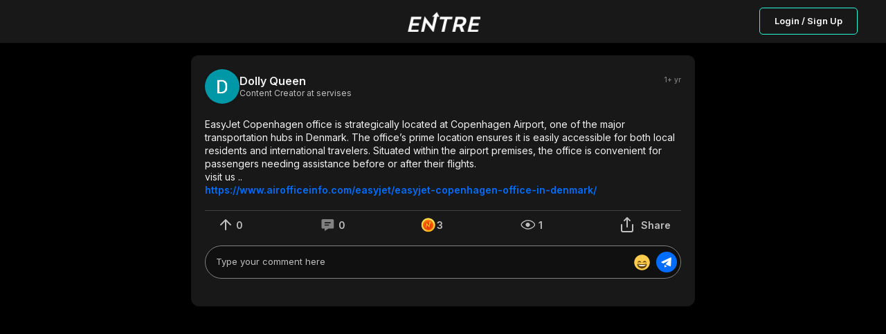

--- FILE ---
content_type: application/javascript; charset=UTF-8
request_url: https://joinentre.com/_next/static/chunks/6819-6a1bfc211dd06220.js
body_size: 34975
content:
(self.webpackChunk_N_E=self.webpackChunk_N_E||[]).push([[6819],{56032:function(e,n,t){"use strict";var a,r=t(67294);function i(){return i=Object.assign?Object.assign.bind():function(e){for(var n=1;n<arguments.length;n++){var t=arguments[n];for(var a in t)({}).hasOwnProperty.call(t,a)&&(e[a]=t[a])}return e},i.apply(null,arguments)}function s(e){return r.createElement("svg",i({width:12,height:9,viewBox:"0 0 12 9",fill:"none",xmlns:"http://www.w3.org/2000/svg"},e),a||(a=r.createElement("path",{d:"M10.116 8.384L6 4.268 1.885 8.384.116 6.616 6 .733l5.884 5.883-1.768 1.768z",fill:"#B9B9B9"})))}var o=r.memo(s);n.Z=o},70246:function(e,n,t){"use strict";var a,r,i,s=t(67294);function o(){return o=Object.assign?Object.assign.bind():function(e){for(var n=1;n<arguments.length;n++){var t=arguments[n];for(var a in t)({}).hasOwnProperty.call(t,a)&&(e[a]=t[a])}return e},o.apply(null,arguments)}function l(e){return s.createElement("svg",o({width:25,height:25,viewBox:"0 0 25 25",fill:"none",xmlns:"http://www.w3.org/2000/svg"},e),a||(a=s.createElement("path",{d:"M23.75 12.5c0 6.213-5.037 11.25-11.25 11.25S1.25 18.713 1.25 12.5 6.287 1.25 12.5 1.25 23.75 6.287 23.75 12.5z",fill:"#FFCC4D"})),r||(r=s.createElement("path",{d:"M19.036 12.373c-.038-.084-.937-2.06-2.786-2.06-1.848 0-2.748 1.976-2.786 2.06a.314.314 0 00.472.378c.008-.005.789-.564 2.314-.564 1.516 0 2.296.551 2.314.564a.311.311 0 00.381-.007.313.313 0 00.09-.37zm-7.5 0c-.038-.084-.937-2.06-2.786-2.06-1.848 0-2.748 1.976-2.786 2.06a.312.312 0 00.472.378c.008-.005.788-.563 2.314-.563 1.516 0 2.296.55 2.314.563a.311.311 0 00.381-.007.313.313 0 00.09-.37zM12.5 15c-2.264 0-3.767-.264-5.625-.625-.424-.082-1.25 0-1.25 1.25 0 2.5 2.872 5.625 6.875 5.625s6.875-3.125 6.875-5.625c0-1.25-.826-1.332-1.25-1.25-1.858.361-3.36.625-5.625.625z",fill:"#664500"})),i||(i=s.createElement("path",{d:"M6.875 15.625s1.875.625 5.625.625 5.625-.625 5.625-.625-1.25 2.5-5.625 2.5-5.625-2.5-5.625-2.5z",fill:"#fff"})))}var c=s.memo(l);n.Z=c},94038:function(e,n,t){"use strict";var a,r=t(67294);function i(){return i=Object.assign?Object.assign.bind():function(e){for(var n=1;n<arguments.length;n++){var t=arguments[n];for(var a in t)({}).hasOwnProperty.call(t,a)&&(e[a]=t[a])}return e},i.apply(null,arguments)}function s(e){return r.createElement("svg",i({width:30,height:30,viewBox:"0 0 30 30",fill:"none",xmlns:"http://www.w3.org/2000/svg"},e),a||(a=r.createElement("path",{d:"M8.719 9.844H7.688V23.25c0 1.139.923 2.063 2.062 2.063h10.313a2.063 2.063 0 002.062-2.063V9.844H8.719zm10.95-3.094L18 4.687h-6.188L10.145 6.75H5.625v2.063h18.563V6.75h-4.52z",fill:"#FF1616"})))}var o=r.memo(s);n.Z=o},62449:function(e,n,t){"use strict";var a,r=t(67294);function i(){return i=Object.assign?Object.assign.bind():function(e){for(var n=1;n<arguments.length;n++){var t=arguments[n];for(var a in t)({}).hasOwnProperty.call(t,a)&&(e[a]=t[a])}return e},i.apply(null,arguments)}function s(e){return r.createElement("svg",i({width:30,height:30,viewBox:"0 0 30 30",fill:"none",xmlns:"http://www.w3.org/2000/svg"},e),a||(a=r.createElement("path",{d:"M17.502 15.348c0-1.375-1.125-2.5-2.5-2.5a2.507 2.507 0 00-2.5 2.5c0 1.375 1.125 2.5 2.5 2.5s2.5-1.125 2.5-2.5zm7.5 0c0-1.375-1.125-2.5-2.5-2.5a2.507 2.507 0 00-2.5 2.5c0 1.375 1.125 2.5 2.5 2.5s2.5-1.125 2.5-2.5zm-15 0c0-1.375-1.125-2.5-2.5-2.5a2.507 2.507 0 00-2.5 2.5c0 1.375 1.125 2.5 2.5 2.5s2.5-1.125 2.5-2.5z",fill:"#28F9DA"})))}var o=r.memo(s);n.Z=o},25493:function(e,n,t){"use strict";var a,r=t(67294);function i(){return i=Object.assign?Object.assign.bind():function(e){for(var n=1;n<arguments.length;n++){var t=arguments[n];for(var a in t)({}).hasOwnProperty.call(t,a)&&(e[a]=t[a])}return e},i.apply(null,arguments)}function s(e){return r.createElement("svg",i({width:20,height:20,viewBox:"0 0 20 20",fill:"none",xmlns:"http://www.w3.org/2000/svg"},e),a||(a=r.createElement("path",{d:"M2.838 10.825l2.63 1.151 7.58-4.134-4.572 5.333 6.552 2.983a.75.75 0 00.701-.047.763.763 0 00.365-.6l.762-11.429a.763.763 0 00-1.085-.74L2.82 9.437a.763.763 0 00.02 1.388zm4.114 6.921l3.64-1.764-3.64-1.698v3.462z",fill:"#fff"})))}var o=r.memo(s);n.Z=o},98185:function(e,n,t){"use strict";var a,r=t(67294);function i(){return i=Object.assign?Object.assign.bind():function(e){for(var n=1;n<arguments.length;n++){var t=arguments[n];for(var a in t)({}).hasOwnProperty.call(t,a)&&(e[a]=t[a])}return e},i.apply(null,arguments)}function s(e){return r.createElement("svg",i({width:13,height:11,viewBox:"0 0 13 11",fill:"none",xmlns:"http://www.w3.org/2000/svg"},e),a||(a=r.createElement("path",{d:"M4.287 8.074L1.464 5.25.252 6.463l4.035 4.035 8.32-8.32L11.395.964 4.287 8.074z",fill:"#fff"})))}var o=r.memo(s);n.Z=o},52021:function(e,n,t){"use strict";t.d(n,{Nk:function(){return h},PO:function(){return m},dP:function(){return u},jC:function(){return g},o3:function(){return _},v6:function(){return f}});var a=t(7297),r=t(68806);function i(){var e=(0,a.Z)(["\n    query GetMessageableUsers($search: String!, $offset: Int, $limit: Int) {\n        message_dm_user_search(args: {search: $search}, limit: $limit, offset: $offset) {\n            fullname username id avatar\n            title ispro club titlename\n        }\n    }\n"]);return i=function(){return e},e}function s(){var e=(0,a.Z)(["\n   query CommunityUserSearch($search: String!, $communityId: uuid,  $offset: Int, $limit: Int) {\n  community_user_search(args: {communityid: $communityId, search: $search}, limit: $limit, offset: $offset) {\n    id\n    fullname\n    username\n    avatar\n    iscommunitymember\n    company\n    titlename\n  }\n}\n"]);return s=function(){return e},e}function o(){var e=(0,a.Z)(["\n    query MyQuery($search: String!, $currentUserId: String) {\n        get_user_by_email(args: {search: $search}, where: {id: {_neq: $currentUserId}}) {\n            avatar company deletedat followed followerscount follows_me fullname id\n            username\n        }\n  }\n"]);return o=function(){return e},e}function l(){var e=(0,a.Z)(["\n  query GetFollowers($search: String!, $currentUserId: String, $offset: Int, $limit: Int) {\n    followings(\n      where: {\n        user_id: {_eq: $currentUserId},\n        follows: {fullname: {_iregex: $search}}\n      },\n      limit: $limit,\n      offset: $offset\n    ) {\n      follows {\n        title\n        fullname\n        id\n        username\n        avatar\n        ispro\n        club\n        titlename\n      }\n    }\n  }\n"]);return l=function(){return e},e}function c(){var e=(0,a.Z)(["\n  query GetFollowees($search: String!, $currentUserId: String, $offset: Int, $limit: Int) {\n    followings(\n      where: {\n        following: {_eq: $currentUserId},\n        user: {fullname: {_iregex: $search}}\n      },\n      limit: $limit,\n      offset: $offset\n    ) {\n      user {\n        title\n        fullname\n        id\n        username\n        avatar\n        ispro\n        club\n        titlename\n      }\n    }\n  }\n"]);return c=function(){return e},e}function d(){var e=(0,a.Z)(["\n  query GetMutuals($search: String!, $offset: Int, $limit: Int) {\n    users(\n      where: {\n        follows_me: {_eq: true},\n        followed: {_eq: true}\n        fullname: {_iregex: $search}\n      }\n    ) {\n      title\n      fullname\n      id\n      username\n      avatar\n      ispro\n      club\n      titlename\n    }\n  }\n"]);return d=function(){return e},e}var u=(0,r.Ps)(i()),h=(0,r.Ps)(s()),m=(0,r.Ps)(o()),_=(0,r.Ps)(l()),f=(0,r.Ps)(c()),g=(0,r.Ps)(d())},20671:function(e,n,t){"use strict";t.d(n,{Z:function(){return g}});var a,r,i=t(14924),s=t(85893),o=t(67294),l=t(86010),c=t(5861),d=t.n(c),u=t(67518);function h(){return h=Object.assign?Object.assign.bind():function(e){for(var n=1;n<arguments.length;n++){var t=arguments[n];for(var a in t)({}).hasOwnProperty.call(t,a)&&(e[a]=t[a])}return e},h.apply(null,arguments)}function m(e){return o.createElement("svg",h({width:17,height:21,viewBox:"0 0 17 21",fill:"none",xmlns:"http://www.w3.org/2000/svg"},e),a||(a=o.createElement("path",{d:"M16.517 20.5H.5V.5h16.017v20zM1.85 19.273h13.317V1.727H1.85v17.546z",fill:"#28F9DA"})),r||(r=o.createElement("path",{d:"M4.862 10.312c.1-.142.238-.257.414-.344.176-.087.382-.131.618-.131.276 0 .526.064.75.19.224.128.4.31.528.546.132.237.198.511.198.824 0 .313-.066.59-.198.83a1.39 1.39 0 01-.528.55c-.224.127-.474.19-.75.19-.232 0-.438-.043-.618-.13a1.103 1.103 0 01-.414-.338v1.876H3.836V9.881h1.026v.43zm1.464 1.085c0-.233-.072-.415-.216-.545a.724.724 0 00-.522-.202.737.737 0 00-.522.202c-.14.134-.21.318-.21.55 0 .233.07.417.21.551a.737.737 0 00.522.202.737.737 0 00.522-.202c.144-.138.216-.323.216-.556zm1.258 0c0-.313.064-.587.192-.824.132-.236.31-.418.534-.545.224-.127.474-.191.75-.191.22 0 .42.042.6.125.184.084.328.197.432.339V8.888h1.026v4.036h-1.026v-.436a1.007 1.007 0 01-.414.349c-.176.087-.382.13-.618.13-.276 0-.526-.063-.75-.19a1.433 1.433 0 01-.534-.55 1.735 1.735 0 01-.192-.83zm2.508.005c0-.232-.072-.416-.216-.55a.716.716 0 00-.516-.202.737.737 0 00-.522.202c-.14.13-.21.312-.21.545 0 .233.07.418.21.556a.737.737 0 00.522.202.716.716 0 00.516-.202c.144-.134.216-.318.216-.55zm3.329-.747h-.553v2.27h-1.026v-2.27h-.372v-.774h.372v-.088c0-.374.118-.658.354-.85.236-.197.582-.295 1.039-.295.075 0 .132.002.168.005v.791c-.197-.01-.335.015-.415.077-.08.061-.12.172-.12.332v.028h.553v.774z",fill:"#28F9DA"})))}var _=o.memo(m),f=t(10767),g=function(e){var n,t,a=e.pdfAttachment,r=e.isMsgInput,o=e.disableClick,c=e.retryFailedAttachmentsUpload,h=(0,s.jsxs)(s.Fragment,{children:[r||!a.uploading&&!a.failed?(0,s.jsx)("div",{className:d().statusIndicator,children:(0,s.jsx)(_,{})}):(0,s.jsxs)("div",{className:d().statusIndicator,children:[a.uploading&&!a.failed&&(0,s.jsx)(u.Z,{size:"small"}),a.failed&&!a.uploading&&(0,s.jsxs)("button",{type:"button",onClick:function(){return c(a.id)},children:[(0,s.jsx)("p",{children:"Failed"}),(0,s.jsx)("span",{children:"Retry?"})]})]}),(0,s.jsxs)("div",{className:d().details,children:[(0,s.jsx)("h4",{children:a.fileName}),(0,s.jsx)("p",{children:"".concat(a.fileType).concat(a.fileSize&&" (".concat((0,f.BT)(a.fileSize)," MB)"))})]})]});return o?(0,s.jsx)("div",{className:(0,l.Z)((n={},(0,i.Z)(n,d().pdf,!0),(0,i.Z)(n,d().pTop,!r),n)),children:h}):(0,s.jsx)("a",{className:(0,l.Z)((t={},(0,i.Z)(t,d().pdf,!0),(0,i.Z)(t,d().pTop,!r),t)),href:a.fileLink,target:"_blank",rel:"noreferrer",children:h})}},54390:function(e,n,t){"use strict";t.d(n,{Z:function(){return P}});var a,r=t(14924),i=t(85893),s=t(67294),o=t(86010),l=t(93041),c=t(14416),d=t(7437),u=t.n(d),h=t(67518),m=t(79255);function _(){return _=Object.assign?Object.assign.bind():function(e){for(var n=1;n<arguments.length;n++){var t=arguments[n];for(var a in t)({}).hasOwnProperty.call(t,a)&&(e[a]=t[a])}return e},_.apply(null,arguments)}function f(e){return s.createElement("svg",_({width:7,height:8,viewBox:"0 0 7 8",fill:"none",xmlns:"http://www.w3.org/2000/svg"},e),a||(a=s.createElement("path",{d:"M.665.174c.192 0 .362.065.581.192l5.19 3.008c.39.223.564.411.564.713 0 .297-.175.485-.564.713l-5.19 3.008C1.027 7.934.857 8 .665 8 .285 8 0 7.707 0 7.24V.933c0-.472.284-.76.665-.76z",fill:"#fff"})))}var g,p=s.memo(f);function v(){return v=Object.assign?Object.assign.bind():function(e){for(var n=1;n<arguments.length;n++){var t=arguments[n];for(var a in t)({}).hasOwnProperty.call(t,a)&&(e[a]=t[a])}return e},v.apply(null,arguments)}function x(e){return s.createElement("svg",v({width:30,height:31,viewBox:"0 0 30 31",fill:"none",xmlns:"http://www.w3.org/2000/svg"},e),g||(g=s.createElement("path",{fillRule:"evenodd",clipRule:"evenodd",d:"M23.306 15.667h-1.537c-.386 0-.772.3-.772.68-.308 2.984-2.843 5.228-5.928 5.228-3.383 0-6.072-2.614-6.072-5.838 0-3.225 2.689-5.753 6-5.823v.964c0 .37.309.525.694.37l5.075-2.459c.386-.225.386-.525 0-.75l-5.074-2.47c-.072-.069-.155-.069-.232-.069-.309 0-.457.145-.457.514v.906C9.994 6.995 6 10.883 6 15.742 6 20.6 9.994 24.5 15.069 24.5c4.771 0 8.617-3.594 8.931-8.153 0-.38-.314-.68-.694-.68z",fill:"#28F9DA"})))}var w,j,M=s.memo(x);function y(){return y=Object.assign?Object.assign.bind():function(e){for(var n=1;n<arguments.length;n++){var t=arguments[n];for(var a in t)({}).hasOwnProperty.call(t,a)&&(e[a]=t[a])}return e},y.apply(null,arguments)}function C(e){return s.createElement("svg",y({width:27,height:32,viewBox:"0 0 27 32",fill:"none",xmlns:"http://www.w3.org/2000/svg"},e),w||(w=s.createElement("path",{d:"M27 16L0 31.588V.413L27 16z",fill:"#fff",fillOpacity:.8})),j||(j=s.createElement("path",{d:"M1 2.144L25 16 1 29.856V2.144z",stroke:"#333",strokeOpacity:.25,strokeWidth:2})))}var b,N=s.memo(C),Z=t(72238);function k(){return k=Object.assign?Object.assign.bind():function(e){for(var n=1;n<arguments.length;n++){var t=arguments[n];for(var a in t)({}).hasOwnProperty.call(t,a)&&(e[a]=t[a])}return e},k.apply(null,arguments)}function I(e){return s.createElement("svg",k({width:27,height:32,viewBox:"0 0 27 32",fill:"none",xmlns:"http://www.w3.org/2000/svg"},e),b||(b=s.createElement("path",{d:"M1 1.732l24 13.856L1 29.445V1.732z",fill:"#F2F2F2",stroke:"silver",strokeWidth:2})))}var A,B=s.memo(I);function E(){return E=Object.assign?Object.assign.bind():function(e){for(var n=1;n<arguments.length;n++){var t=arguments[n];for(var a in t)({}).hasOwnProperty.call(t,a)&&(e[a]=t[a])}return e},E.apply(null,arguments)}function S(e){return s.createElement("svg",E({width:27,height:32,viewBox:"0 0 27 32",fill:"none",xmlns:"http://www.w3.org/2000/svg"},e),A||(A=s.createElement("path",{d:"M1 1.732l24 13.856L1 29.445V1.732z",fill:"#fff",stroke:"#B9B9B9",strokeWidth:2})))}var O=s.memo(S),D=t(80237),T=t.n(D),R=function(e){var n,t=e.type,a=e.isMultipleAttacments,s=(0,c.v9)((function(e){return e.main.lightMode}))?(0,i.jsx)(O,{}):(0,i.jsx)(B,{});return"IMAGE"===t&&(s=null),(0,i.jsxs)("div",{className:T().failedCard,children:[(0,i.jsx)("img",{src:"/images/cards/thumbnail.jpg",className:T().roller,alt:"thumnail"}),(0,i.jsx)("span",{className:(0,o.Z)((n={},(0,r.Z)(n,T().icon,!0),(0,r.Z)(n,T().multiStyle,a),n)),children:s})]})},P=function(e){var n,t=e.videoAttachment,a=e.senderName,d=e.isMultipleAttachments,_=e.isMsgInput,f=e.retryFailedAttachmentsUpload,g=e.isMockMsg,v=(0,c.v9)((function(e){return e.account.user})),x=(0,s.useState)(!1),w=x[0],j=x[1],y=(0,s.useState)(!1),C=y[0],b=y[1],k=!g,I=(0,s.useState)(null),A=I[0],B=I[1],E=(0,s.useState)(!1),S=E[0],O=E[1],D=(0,s.useCallback)((function(e){if(e){var n,a,r,i,s=(null===(n=t.fileLink)||void 0===n||null===(a=n.storj)||void 0===a?void 0:a.endsWith("m3u8"))||(null===(r=t.fileLink)||void 0===r||null===(i=r.fallback)||void 0===i?void 0:i.endsWith("m3u8"));t.fileLink&&l.ZP.isSupported()&&s?((0,Z.Kr)(e,t.fileLink.storj,t.fileLink.fallback),b(!0)):b(!1)}}),[t]);(0,s.useEffect)((function(){var e;t.fileLink&&B((0,Z.kz)(null===(e=t.fileLink)||void 0===e?void 0:e.storj))}),[t]);var T,P=function(e){e.preventDefault(),e.stopPropagation(),j(!0)},W={width:"".concat(t.uploadProgress,"%")},F=function(){return(0,i.jsxs)(i.Fragment,{children:[(0,i.jsx)("span",{className:u().playIcon_mobile,children:(0,i.jsx)(p,{})}),(0,i.jsx)("span",{className:u().playIcon_desktop,children:(0,i.jsx)(N,{})})]})};return(0,i.jsxs)(i.Fragment,{children:[(0,i.jsx)("div",{className:(0,o.Z)((T={},(0,r.Z)(T,u().imageAttachment,!0),(0,r.Z)(T,u().pTop,!_),T)),children:k?function(){var e;return A?(0,i.jsx)("button",{type:"submit",className:(0,o.Z)((e={},(0,r.Z)(e,u().media,!0),(0,r.Z)(e,u().media__square,d),e)),onClick:P,children:S?(0,i.jsx)(R,{type:"VIDEO",isMultipleAttacments:d}):(0,i.jsxs)(i.Fragment,{children:[(0,i.jsx)("img",{className:u().thumbnail,src:A,alt:"",onError:function(){return t.fileLink&&function(){var e,n;t.fileLink&&(A===(0,Z.kz)((null===(e=t.fileLink)||void 0===e?void 0:e.storj)||"")?B((0,Z.kz)(null===(n=t.fileLink)||void 0===n?void 0:n.fallback)):O(!0))}()}}),F()]})}):null}():function(){var e;return(0,i.jsxs)(i.Fragment,{children:[(0,i.jsxs)("button",{type:"submit",className:(0,o.Z)((e={},(0,r.Z)(e,u().media,!0),(0,r.Z)(e,u().media__square,d),(0,r.Z)(e,u().media__msgInput,_),e)),onClick:P,children:[(0,i.jsxs)("video",{className:t.uploadProgress&&!_?u().uploading:void 0,muted:!0,controls:!(_||d),ref:D,children:[t.file&&(0,i.jsx)(i.Fragment,{children:(0,i.jsx)("source",{src:window.URL.createObjectURL(t.file),type:"video/mp4"})}),t.fileLink&&!C&&(0,i.jsxs)(i.Fragment,{children:[(0,i.jsx)("source",{src:t.fileLink.storj,type:"video/mp4"}),(0,i.jsx)("source",{src:t.fileLink.fallback,type:"video/mp4"})]})]}),!_&&t.uploading?(0,i.jsx)(i.Fragment,{children:d?(0,i.jsx)("div",{className:u().barContainer,children:(0,i.jsx)("div",{className:u().progressBar,style:W})}):(0,i.jsx)("div",{className:u().statusWrapper,children:(0,i.jsx)(h.Z,{})})}):(0,i.jsx)(i.Fragment,{children:d&&!_&&!t.failed&&F()}),_&&(0,i.jsx)("span",{className:u().playIcon_msgInput,children:(0,i.jsx)(p,{})})]}),t.failed&&(0,i.jsx)("button",{className:u().retryIcon,type:"submit",onClick:function(){return f(t.id)},children:(0,i.jsx)(M,{})})]})}()}),w?(0,i.jsx)(m.Z,{name:t.fileName,postedBy:a,attachment:{type:"video",imgUrls:t.fileLink,file:t.file},isOpen:w,onClose:function(){return j(!1)},canDownload:null===v||void 0===v?void 0:v.isPro,downloadLink:null===(n=t.fileLink)||void 0===n?void 0:n.download}):null]})}},35254:function(e,n,t){"use strict";t.d(n,{s:function(){return j}});var a=t(47568),r=t(14924),i=t(828),s=t(29815),o=t(97582),l=t(85893),c=t(67294),d=t(46670),u=t(14416),h=t(86010),m=t(72132),_=t(246),f=t.n(_),g=t(74551),p=t(67518),v=t(60085),x=t(97526),w=t.n(x),j=function(e){var n=e.messages,t=e.mockMessages,a=[],r=!1;if(t){var i=n[n.length-1];(null===i||void 0===i?void 0:i.canAppend(t.senderId,t.time,t.messages[0].type,t.messages[0].parent))?(r=!0,a=n):a=(0,s.Z)(n).concat([t])}else a=n;return[a,r]};n.Z=(0,d.Pi)((function(e){var n,t=e.type,s=e.size,d=e.emptyChatText,_=void 0===d?"Your chat is empty":d,x=e.loadingChatText,M=void 0===x?"Loading chats...":x,y=e.lastReadMsgId,C=e.canDeleteMsgAdmin,b=e.canThread,N=e.showAllParticipantsLeft,Z=e.deleteMsgById,k=e.activeChannelId,I=e.initMsgThread,A=e.fetchMoreMsgsHandler,B=e.channelMsgsNode,E=e.deletingChat,S=e.creatingChat,O=e.loadingChat,D=e.loadingConversations,T=e.fetchingMoreMsgs,R=e.clearUnreadMessagesCount,P=e.toggleEditMessage,W=e.retryFailedAttachmentsUpload,F=e.forceSendMsg,H=e.canMessage,z=e.hasReceivedNewChannelCacheCont,V=e.waitForNewChanCacheContent,U=(0,u.v9)((function(e){return e.main.lightMode})),L=(0,u.v9)((function(e){return e.account.user})),q=(0,c.useRef)(!0),Q=(0,c.useState)(!1),G=Q[0],K=Q[1],Y=(0,c.useState)(!1),$=Y[0],X=Y[1],J=(0,c.useState)(!0),ee=J[0],ne=J[1],te=(0,c.useRef)(null),ae=(0,c.useRef)(null),re=125;(0,c.useEffect)((function(){var e=function(){K(!1),ne(!0)};return e(),function(){e()}}),[k]);var ie=function(){te.current&&(te.current.scrollHeight-te.current.scrollTop-te.current.clientHeight>re&&!$&&(X(!0),q.current=!1),te.current.scrollHeight-te.current.scrollTop-te.current.clientHeight<re&&$&&(X(!1),q.current=!0)),"ROOM"===t&&function(){if(te.current&&B){var e=document.querySelector("#all-messages-cont");if(e){var n=te.current.getBoundingClientRect().top;if(n-e.getBoundingClientRect().top>4e3){var t=document.querySelectorAll('[data-custom-name="msgElement"]'),a=!0,r=!1,i=void 0;try{for(var s,o=t[Symbol.iterator]();!(a=(s=o.next()).done);a=!0){var l=s.value;if(n-l.getBoundingClientRect().top<2e3){var c=l.id.slice(8);B.clearMessagesOutOfView(c);break}}}catch(d){r=!0,i=d}finally{try{a||null==o.return||o.return()}finally{if(r)throw i}}}}}}()},se=(0,c.useRef)(null),oe=function(){var e=(0,a.Z)((function(){return(0,o.__generator)(this,(function(e){switch(e.label){case 0:return!B||se.current?[3,2]:(se.current=!0,K(!1),te.current&&te.current.scrollHeight,[4,A(B)]);case 1:e.sent(),se.current=!1,setTimeout((function(){return K(!0)}),2e3),e.label=2;case 2:return[2]}}))}));return function(){return e.apply(this,arguments)}}(),le=function(e){var n=document.getElementById("message-".concat(e));n?n.scrollIntoView():m.Am.error("Message not found, Scroll up to load old messages.")},ce=(0,i.Z)(B?j(B):[[],!1],2),de=ce[0],ue=ce[1],he=null;de.length&&(he=de[de.length-1]),(0,c.useEffect)((function(){z&&y&&ae.current&&ae.current.scrollIntoView(!0)}),[z]),(0,c.useEffect)((function(){ee&&de.length&&te.current&&(ee&&(y&&ae.current&&!V?ae.current.scrollIntoView(!0):te.current.scrollTop=te.current.scrollHeight,ne(!1),K(!0)),ie()),te.current&&de.length&&q.current&&(te.current.scrollTop=te.current.scrollHeight+re)}),[de.length,null===he||void 0===he?void 0:he.messages.length]),(0,c.useEffect)((function(){(null===B||void 0===B?void 0:B.mockMessages)&&(null===B||void 0===B?void 0:B.mockMessages.messages.length)&&te.current&&(te.current.scrollTop=te.current.scrollHeight+re)}),[null===B||void 0===B?void 0:B.mockMessages,null===B||void 0===B||null===(n=B.mockMessages)||void 0===n?void 0:n.messages.length]);var me;return(0,l.jsxs)("div",{className:(0,h.Z)((me={},(0,r.Z)(me,w().messages,!0),(0,r.Z)(me,w().s,"s"===s),(0,r.Z)(me,w().noParticipants,N),(0,r.Z)(me,w().messages__SmoothScroll,G),me)),ref:te,id:"msgScrollBox",onScroll:ie,children:[T&&(0,l.jsx)("p",{className:w().loadingIndicator,children:"loading..."}),!O&&!E&&!S&&!T&&!(null===B||void 0===B?void 0:B.hasMoreMessages)&&!!de.length&&(0,l.jsx)("p",{className:w().endReached,children:"You've reached the beginning of this chat."}),$&&(0,l.jsx)("div",{className:w().btnWrapper,children:(0,l.jsx)("button",{type:"button",className:w().scrollDownBtn,onClick:function(){te.current&&(te.current.scrollTop=te.current.scrollHeight,q.current=!0,X(!1),"ROOM"===t&&R&&R())},children:(0,l.jsx)(g.Z,{})})}),function(){var e,n;return O||(null===B||void 0===B||null===(e=B.messages)||void 0===e?void 0:e.length)||(n=(0,l.jsxs)("div",{className:w().noMsg,children:[U?(0,l.jsx)("img",{src:"/images/inbox/empty-chat.png",alt:""}):(0,l.jsx)("img",{src:"/images/inbox/empty-chat_dark.png",alt:""}),(0,l.jsx)("h3",{children:_})]})),D&&!k&&(n=(0,l.jsxs)("div",{className:w().noMsg,children:[(0,l.jsx)(p.Z,{}),(0,l.jsx)("h3",{children:"Loading Conversations"})]})),O&&(n=(0,l.jsxs)("div",{className:w().noMsg,children:[(0,l.jsx)(p.Z,{}),(0,l.jsx)("h3",{children:M})]})),E||S?(0,l.jsxs)("div",{className:w().noMsg,children:[(0,l.jsx)(p.Z,{}),(0,l.jsx)("h3",{children:"".concat(E?"Deleting chat...":"Creating chat.")})]}):(de&&de.length&&(n=de.map((function(e,n){var a;return a=(0,l.jsx)(v.Z,{size:s,lastReadMsgId:y,messageGroup:e,activeChannelId:k,deleteMsgById:function(e,n,a){Z(e,n,a,"ROOM"===t&&C,null===L||void 0===L?void 0:L.isAdmin)},toggleEditMessage:P,canDeleteMsg:(null===L||void 0===L?void 0:L.isAdmin)||C||e.senderId===(null===L||void 0===L?void 0:L.id),canEditMsg:e.senderId===(null===L||void 0===L?void 0:L.id),isLastMessageGroup:n+1===de.length,parentContainerRef:te,loadThreadHandler:function(e,n){return b&&I&&k&&I(k,e,n)},canThread:b,type:t,showDate:e.showDate,shouldMergeWithMockMsgs:n+1===de.length&&ue,mockMessages:n+1===de.length&&(null===B||void 0===B?void 0:B.mockMessages)?B.mockMessages:void 0,retryFailedAttachmentsUpload:W,forceSendMsg:F,onReply:function(e){return B&&B.setReplyingTo(e)},canMessage:H,unreadIncicatorRef:ae,onNavigateToMessage:le},e.id),n+1===de.length&&N&&(a=(0,l.jsxs)("div",{children:[a,(0,l.jsx)("div",{className:w().chatInfo,children:(0,l.jsx)("p",{className:w().info,children:"All other Participants have left this conversation"})},"p-".concat(e.time.toISOString()))]})),a})),n=(0,l.jsx)(f(),{pageStart:0,initialLoad:!1,loadMore:oe,useWindow:!1,threshold:100,isReverse:!0,hasMore:!ee&&!T&&(null===B||void 0===B?void 0:B.hasMoreMessages),id:"all-messages-cont",children:n})),n)}()]})}))},39253:function(e,n,t){"use strict";t.d(n,{Z:function(){return ye}});var a,r=t(47568),i=t(14924),s=t(97582),o=t(85893),l=t(67294),c=t(14416),d=t(46670),u=t(86010),h=t(59223),m=t(6431),_=t(86854),f=t.n(_),g=t(6857),p=t.n(g),v=t(10767),x=t(8586),w=t.n(x),j=function(e){var n,t,a=e.msgText,r=e.size,s=e.mentions,l=(0,v.el)(a,!0,s),c=!1;return(null===(n=l[0].props)||void 0===n?void 0:n.children[0])||l[0].props.children[0]||(c=!0),l[0].props.children.forEach((function(e){"string"===typeof e&&e&&(c=!1)})),(0,o.jsx)("div",{className:(0,u.Z)((t={},(0,i.Z)(t,w().text,!0),(0,i.Z)(t,w().text__s,"s"===r),(0,i.Z)(t,w().emoji_big,c),t)),children:l})};function M(){return M=Object.assign?Object.assign.bind():function(e){for(var n=1;n<arguments.length;n++){var t=arguments[n];for(var a in t)({}).hasOwnProperty.call(t,a)&&(e[a]=t[a])}return e},M.apply(null,arguments)}function y(e){return l.createElement("svg",M({width:16,height:17,viewBox:"0 0 16 17",fill:"none",xmlns:"http://www.w3.org/2000/svg"},e),a||(a=l.createElement("path",{d:"M8 3.167A5.34 5.34 0 002.667 8.5 5.34 5.34 0 008 13.834 5.34 5.34 0 0013.333 8.5 5.34 5.34 0 008 3.167zm.533 8H7.467v-3.2h1.066v3.2zm0-4.267H7.467V5.834h1.066V6.9z",fill:"#FF1616"})))}var C,b=l.memo(y),N=t(79255),Z=t(64872),k=t.n(Z),I=t(18606),A=t(72390),B=t(33564);function E(){return E=Object.assign?Object.assign.bind():function(e){for(var n=1;n<arguments.length;n++){var t=arguments[n];for(var a in t)({}).hasOwnProperty.call(t,a)&&(e[a]=t[a])}return e},E.apply(null,arguments)}function S(e){return l.createElement("svg",E({width:30,height:31,viewBox:"0 0 30 31",fill:"none",xmlns:"http://www.w3.org/2000/svg"},e),C||(C=l.createElement("path",{fillRule:"evenodd",clipRule:"evenodd",d:"M23.306 15.667h-1.537c-.386 0-.772.3-.772.68-.308 2.984-2.843 5.228-5.928 5.228-3.383 0-6.072-2.614-6.072-5.838 0-3.225 2.689-5.753 6-5.823v.964c0 .37.309.525.694.37l5.075-2.459c.386-.225.386-.525 0-.75l-5.074-2.47c-.072-.069-.155-.069-.232-.069-.309 0-.457.145-.457.514v.906C9.994 6.995 6 10.883 6 15.742 6 20.6 9.994 24.5 15.069 24.5c4.771 0 8.617-3.594 8.931-8.153 0-.38-.314-.68-.694-.68z",fill:"#28F9DA"})))}var O,D=l.memo(S),T=t(67518),R=function(e){var n=e.imageAttachment,t=e.senderName,a=e.retryFailedAttachmentsUpload,c=e.isMultipleAttachments,d=(0,l.useState)(!1),h=d[0],m=d[1],_=(0,l.useState)(!1),f=_[0],g=_[1],p=(0,l.useState)(!1),v=p[0],x=p[1],w=function(){var e=arguments.length>0&&void 0!==arguments[0]&&arguments[0];return"image"===n.fileType&&n.fileLink?e?n.fileLink.fallback.lg:n.fileLink.storj.lg:""},j=(0,l.useState)(w()),M=j[0],y=j[1],C=(0,l.useState)(""),b=C[0],Z=C[1],E=(0,l.useState)(!0),S=E[0],O=E[1],R=function(){var e=(0,r.Z)((function(){var e,n,t,a,r;return(0,s.__generator)(this,(function(i){switch(i.label){case 0:e=!1,n=0,t=15,a=w(!0),r=w(),y(a),i.label=1;case 1:if(e||!(n<t))return[3,7];i.label=2;case 2:return i.trys.push([2,5,,6]),[4,new Promise((function(e){return setTimeout(e,1700)}))];case 3:return i.sent(),[4,I.Z.axiosOther.get(a)];case 4:return 200===i.sent().status?(x(!1),O(!1),e=!0,Z(a),[2,!0]):[3,6];case 5:return i.sent(),[3,6];case 6:return n++,[3,1];case 7:if(e)return[3,15];y(r),n=0,i.label=8;case 8:if(e||!(n<t))return[3,14];i.label=9;case 9:return i.trys.push([9,12,,13]),[4,new Promise((function(e){return setTimeout(e,1700)}))];case 10:return i.sent(),[4,I.Z.axiosOther.get(r)];case 11:return 200===i.sent().status?(e=!0,y(r),x(!1),O(!1),Z(r),[2,!0]):[3,13];case 12:return i.sent(),[3,13];case 13:return n++,[3,8];case 14:O(!1),g(!0),i.label=15;case 15:return[2,!1]}}))}));return function(){return e.apply(this,arguments)}}(),P=function(){var e=(0,r.Z)((function(){return(0,s.__generator)(this,(function(e){return x(!0),O(!0),M===w()&&y(w(!0)),[2]}))}));return function(){return e.apply(this,arguments)}}();(0,l.useEffect)((function(){v&&S&&!f&&setTimeout((function(){R()}),500)}),[v]),(0,l.useEffect)((function(){if(n.file){var e=new FileReader;e.readAsDataURL(n.file),e.onload=function(){y(e.result),O(!1),x(!1)}}else y(w())}),[n]);var W,F,H=function(e){var t;return v?null:(0,o.jsx)("img",{className:(0,u.Z)((t={},(0,i.Z)(t,k().uploading,n.uploading),(0,i.Z)(t,k().cover,c),t)),src:e,alt:n.fileName,onError:function(){return(!n.file||n.file&&M)&&P()},onLoad:function(){x(!1),O(!1)}})},z=function(){var e=(0,r.Z)((function(e){return(0,s.__generator)(this,(function(n){switch(n.label){case 0:return e.preventDefault(),e.stopPropagation(),O(!0),g(!1),[4,R()];case 1:return n.sent()||g(!0),[2]}}))}));return function(n){return e.apply(this,arguments)}}(),V={width:"".concat(n.uploadProgress,"%")};return(0,o.jsxs)(o.Fragment,{children:[(0,o.jsxs)("div",{className:(0,u.Z)((W={},(0,i.Z)(W,k().imageAttachment,!0),(0,i.Z)(W,k().hidden,S),W)),children:[(0,o.jsxs)("button",{type:"submit",className:(0,u.Z)((F={},(0,i.Z)(F,k().media,!0),(0,i.Z)(F,k().hidden,S),(0,i.Z)(F,k().square,c),F)),onClick:function(e){e.preventDefault(),e.stopPropagation(),m(!0)},children:[!b||n.file?H(M):null,b&&!n.file?H(b):null,v?(0,o.jsxs)("div",{className:k().imageFailed,children:[(0,o.jsx)("p",{children:"Image Load Failed"}),(0,o.jsx)(B.Z,{variant:"secondary",size:"tiny",action:function(e){z(e)},children:"Retry"})]}):null,n.uploading&&!n.failed&&(0,o.jsx)(o.Fragment,{children:c?(0,o.jsx)("div",{className:k().barContainer,children:(0,o.jsx)("div",{className:k().progressBar,style:V})}):(0,o.jsx)("div",{className:k().statusWrapper,children:(0,o.jsx)(T.Z,{})})}),n.failed&&(0,o.jsx)("div",{className:k().statusWrapper})]}),n.failed&&(0,o.jsx)("button",{className:k().retryIcon,type:"submit",onClick:function(){return a(n.id)},children:(0,o.jsx)(D,{})})]}),S?(0,o.jsx)("div",{className:k().imageAttachment,children:c?(0,o.jsxs)(o.Fragment,{children:[(0,o.jsx)("span",{className:k().mobile,children:(0,o.jsx)(A.Z,{type:"miniSquareCard"})}),(0,o.jsx)("span",{className:k().desktop,children:(0,o.jsx)(A.Z,{type:"squareCard"})})]}):(0,o.jsx)(A.Z,{type:"squareCard"})}):(0,o.jsx)(N.Z,{canDownload:!0,name:n.fileName,postedBy:t,attachment:{type:"image",imgUrls:n.fileLink,imgUrl:M,file:n.file},isOpen:h,onClose:function(){return m(!1)}})]})},P=t(54390),W=t(20671),F=(0,d.Pi)((function(e){var n,t=e.message,a=e.size,r=e.senderName,s=e.mentions,l=e.retryFailedAttachmentsUpload,c=e.forceSendMsg,d=e.isMockMsg,h=t.attachmentNode.attachments,m=h.length>1;return(0,o.jsxs)(o.Fragment,{children:[t.msg_text&&(0,o.jsx)(j,{msgText:t.msg_text,size:a,mentions:s}),t.attachmentNode.failedAttachmentIds.length>0&&(0,o.jsxs)("div",{className:p().failedActions,children:[(0,o.jsx)(b,{}),(0,o.jsx)("p",{children:"One or more files failed to upload.\xa0"}),(0,o.jsx)("button",{type:"submit",className:p().retryBtn,onClick:function(){return l()},children:"Retry?"}),t.msg_text&&(0,o.jsxs)(o.Fragment,{children:[(0,o.jsx)("p",{children:"\xa0or\xa0"}),(0,o.jsx)("button",{type:"submit",className:p().sendBtn,onClick:function(){return c()},children:"Send Message Anyway."})]})]}),(0,o.jsx)("div",{className:(0,u.Z)((n={},(0,i.Z)(n,p().attachment,!0),(0,i.Z)(n,p().multi,m),n)),children:h.map((function(e){var n=(0,o.jsx)(o.Fragment,{});switch(e.fileType){case"image":n=(0,o.jsx)(R,{imageAttachment:e,senderName:r,retryFailedAttachmentsUpload:l,isMultipleAttachments:m});break;case"pdf":n=(0,o.jsx)(W.Z,{pdfAttachment:e,disableClick:d,retryFailedAttachmentsUpload:l});break;case"video":n=(0,o.jsx)(P.Z,{videoAttachment:e,senderName:r,isMultipleAttachments:m,retryFailedAttachmentsUpload:l,isMockMsg:d})}return n}))})]})})),H=t(99542);function z(){return z=Object.assign?Object.assign.bind():function(e){for(var n=1;n<arguments.length;n++){var t=arguments[n];for(var a in t)({}).hasOwnProperty.call(t,a)&&(e[a]=t[a])}return e},z.apply(null,arguments)}function V(e){return l.createElement("svg",z({width:21,height:14,viewBox:"0 0 21 14",fill:"none",xmlns:"http://www.w3.org/2000/svg"},e),O||(O=l.createElement("path",{d:"M21 1H4a3 3 0 00-3 3v10",stroke:"silver"})))}var U,L=l.memo(V);function q(){return q=Object.assign?Object.assign.bind():function(e){for(var n=1;n<arguments.length;n++){var t=arguments[n];for(var a in t)({}).hasOwnProperty.call(t,a)&&(e[a]=t[a])}return e},q.apply(null,arguments)}function Q(e){return l.createElement("svg",q({width:16,height:17,viewBox:"0 0 16 17",fill:"none",xmlns:"http://www.w3.org/2000/svg"},e),U||(U=l.createElement("path",{d:"M9.334 8.686c0-.733-.6-1.333-1.333-1.333-.734 0-1.334.6-1.334 1.333s.6 1.333 1.334 1.333c.733 0 1.333-.6 1.333-1.333zm4 0c0-.733-.6-1.333-1.333-1.333-.734 0-1.334.6-1.334 1.333s.6 1.333 1.334 1.333c.733 0 1.333-.6 1.333-1.333zm-8 0c0-.733-.6-1.333-1.333-1.333-.734 0-1.334.6-1.334 1.333s.6 1.333 1.334 1.333c.733 0 1.333-.6 1.333-1.333z",fill:"silver"})))}var G,K=l.memo(Q);function Y(){return Y=Object.assign?Object.assign.bind():function(e){for(var n=1;n<arguments.length;n++){var t=arguments[n];for(var a in t)({}).hasOwnProperty.call(t,a)&&(e[a]=t[a])}return e},Y.apply(null,arguments)}function $(e){return l.createElement("svg",Y({width:18,height:18,viewBox:"0 0 18 18",fill:"none",xmlns:"http://www.w3.org/2000/svg"},e),G||(G=l.createElement("path",{d:"M6.892 7.6h4.43v4.714H12.8V6.927c0-.372-.33-.673-.738-.673H6.89v-2.02L3.2 6.926 6.892 9.62V7.6z",fill:"silver"})))}var X,J,ee=l.memo($);function ne(){return ne=Object.assign?Object.assign.bind():function(e){for(var n=1;n<arguments.length;n++){var t=arguments[n];for(var a in t)({}).hasOwnProperty.call(t,a)&&(e[a]=t[a])}return e},ne.apply(null,arguments)}function te(e){return l.createElement("svg",ne({width:14,height:14,viewBox:"0 0 14 14",fill:"none",xmlns:"http://www.w3.org/2000/svg"},e),X||(X=l.createElement("path",{d:"M12 6a6 6 0 10-5.746 5.995A4.472 4.472 0 016.027 11H6a5 5 0 115-5v.027c.345.039.678.116.995.227.003-.084.005-.17.005-.254z",fill:"silver"})),J||(J=l.createElement("path",{d:"M6.113 9.496c.084-.368.212-.72.38-1.046a2.493 2.493 0 01-2.356-.785.5.5 0 00-.745.666 3.493 3.493 0 002.72 1.165h.001zM5 5a.75.75 0 11-1.5 0A.75.75 0 015 5zM7.75 5.75a.75.75 0 100-1.5.75.75 0 000 1.5zM14 10.5a3.5 3.5 0 11-7 0 3.5 3.5 0 017 0zm-3-2a.5.5 0 00-1 0V10H8.5a.5.5 0 000 1H10v1.5a.5.5 0 001 0V11h1.5a.5.5 0 000-1H11V8.5z",fill:"silver"})))}var ae,re,ie,se=l.memo(te),oe=t(5303),le=t(91891),ce=t.n(le),de=t(92649),ue=t(17245),he=function(e){var n=e.emoji,t=e.message,a=(0,c.v9)((function(e){return e.account.user})),d=(0,l.useState)(!1),h=d[0],m=d[1];(0,l.useEffect)((function(){var e,r,i=null===(r=null===(e=t.raw_reactions)||void 0===e?void 0:e.filter((function(e){return e.user.id===a.id})))||void 0===r?void 0:r.find((function(e){return e.reaction===n.reaction}));m(!!i)}),[t.raw_reactions,n.count]);var _,f=function(){var e=(0,r.Z)((function(){return(0,s.__generator)(this,(function(e){switch(e.label){case 0:return h?[4,ue.ZP.mutate({mutation:de.qZ,variables:{messageId:t.id,emoji:n.reaction,userId:a.id}})]:[3,2];case 1:return e.sent(),t.decrementReactionCount&&t.decrementReactionCount(n.reaction,a.id),[3,4];case 2:return[4,ue.ZP.mutate({mutation:de.lm,variables:{messageId:t.id,emoji:n.reaction}})];case 3:e.sent(),t.incrementReactionCount&&t.incrementReactionCount(n.reaction,a.id,a.fullName),e.label=4;case 4:return[2]}}))}));return function(){return e.apply(this,arguments)}}();return n.count>0?(0,o.jsxs)("button",{type:"button",className:(0,u.Z)((_={},(0,i.Z)(_,ce().msg_actions__btn,!0),(0,i.Z)(_,ce().msg_actions__btn__active,h),_)),onClick:f,children:[(0,o.jsx)("em-emoji",{id:n.reaction}),(0,o.jsx)("p",{className:ce().txt,children:n.count})]}):null},me=t(3892);function _e(){return _e=Object.assign?Object.assign.bind():function(e){for(var n=1;n<arguments.length;n++){var t=arguments[n];for(var a in t)({}).hasOwnProperty.call(t,a)&&(e[a]=t[a])}return e},_e.apply(null,arguments)}function fe(e){return l.createElement("svg",_e({width:12,height:13,viewBox:"0 0 12 13",fill:"none",xmlns:"http://www.w3.org/2000/svg"},e),ae||(ae=l.createElement("path",{d:"M5.6 6.9h.8V4.5h-.8v2.4z",fill:"#404040"})),re||(re=l.createElement("path",{d:"M6.4 7.3v-.8H4v.8h2.4z",fill:"#404040"})),ie||(ie=l.createElement("path",{d:"M2.5 6.5a3.5 3.5 0 117 0 3.5 3.5 0 01-7 0z",stroke:"#404040"})))}var ge,pe,ve,xe=l.memo(fe);function we(){return we=Object.assign?Object.assign.bind():function(e){for(var n=1;n<arguments.length;n++){var t=arguments[n];for(var a in t)({}).hasOwnProperty.call(t,a)&&(e[a]=t[a])}return e},we.apply(null,arguments)}function je(e){return l.createElement("svg",we({width:12,height:13,viewBox:"0 0 12 13",fill:"none",xmlns:"http://www.w3.org/2000/svg"},e),ge||(ge=l.createElement("path",{d:"M5.6 6.9h.8V4.5h-.8v2.4z",fill:"#B9B9B9"})),pe||(pe=l.createElement("path",{d:"M6.4 7.3v-.8H4v.8h2.4z",fill:"#B9B9B9"})),ve||(ve=l.createElement("path",{d:"M2.5 6.5a3.5 3.5 0 117 0 3.5 3.5 0 01-7 0z",stroke:"#B9B9B9"})))}var Me=l.memo(je);(0,m.S1)({data:h});var ye=(0,d.Pi)((function(e){var n,t,a,d,h=e.msg,m=e.showSenderDetails,_=e.lastReadMsgId,g=e.size,p=e.setToDeleteMsgId,v=e.canDeleteMsg,x=e.msgTime,w=e.isLastMessageGroup,M=e.parentContainerRef,y=e.loadThreadHandler,C=e.canThread,b=void 0!==C&&C,N=e.senderDetails,Z=e.isThread,k=e.type,I=e.isThreadHeader,A=e.canEditMsg,B=e.toggleEditMessage,E=e.unreadIncicatorRef,S=e.retryFailedAttachmentsUpload,O=e.forceSendMsg,D=e.onReply,T=e.canMessage,R=e.onNavigateToMessage,P=(0,l.useState)(!1),W=P[0],z=P[1],V=(0,c.v9)((function(e){return e.account.user})),U=(0,l.useState)(!1),q=U[0],Q=U[1],G=(0,l.useRef)(null),Y=(0,c.v9)((function(e){return e.main.lightMode})),$=(0,l.useState)({top:35,right:5}),X=$[0],J=$[1],ne=(0,l.useState)("BOTTOM"),te=ne[0],ae=ne[1],re=function(){return window.open("/profile/".concat(N.username),"_blank")},ie=x.local().format("LT");Z&&(ie=x.isSame(new Date,"day")?x.calendar():"".concat(x.format("MMMM Do")," at ").concat(x.format("LT")));var le=null,ce=_===h.id,_e=[];switch(A&&_e.push({label:"Edit Message",action:function(){return B()}}),v&&_e.push({label:"Delete Message",action:function(){return p(h.id)},danger:!0}),h.message.type){case"text":le=(0,o.jsx)(j,{msgText:h.message.msg_text,size:g,mentions:h.mentions},h.id);break;case"attachment":le=(0,o.jsx)(F,{message:h.message,size:g,senderName:N.fullName,mentions:h.mentions,retryFailedAttachmentsUpload:S,forceSendMsg:O,isMockMsg:h.isMockMsg},h.id)}var fe,ge,pe,ve,we=null===(n=h.reactions)||void 0===n?void 0:n.filter((function(e){return e.count>0})),je=!h.isMockMsg&&((null===(t=h.thread)||void 0===t?void 0:t.messages_count)||(null===(a=h.raw_reactions)||void 0===a?void 0:a.length)||(null===we||void 0===we?void 0:we.length)),ye=function(){var e=(0,r.Z)((function(e){return(0,s.__generator)(this,(function(n){switch(n.label){case 0:return[4,ue.ZP.mutate({mutation:de.lm,variables:{messageId:h.id,emoji:e.id}})];case 1:return n.sent(),h.incrementReactionCount&&V&&h.incrementReactionCount(e.id,V.id,V.fullName),[2]}}))}));return function(n){return e.apply(this,arguments)}}(),Ce=function(){h.parent&&R(h.parent.id)},be="COMM_CHANNEL"===k||"DM"===k;return(0,o.jsxs)(o.Fragment,{children:[h.parent&&(0,o.jsxs)("div",{tabIndex:0,role:"button",className:f().parent,onKeyDown:Ce,onClick:Ce,children:[(0,o.jsx)("span",{children:(0,o.jsx)(L,{})}),(0,o.jsxs)("p",{children:[(0,o.jsxs)("span",{className:f().parent_sender,children:[h.parent.user&&h.parent.user.fullname,"\xa0"]}),function(e){var n=arguments.length>1&&void 0!==arguments[1]?arguments[1]:[];if(!e)return(0,o.jsx)("i",{children:"[Attachment]"});var t=e.replace("<!channel>","@channel");return n.forEach((function(e){e.user&&(t=t.replaceAll("<@".concat(e.user.id,">"),"@".concat(e.user.fullname)))})),t}(h.parent.msg_text,h.parent.mentions)]})]}),(0,o.jsxs)("div",{"data-custom-name":"msgElement",className:(0,u.Z)((fe={},(0,i.Z)(fe,f().messageWrapper,!0),(0,i.Z)(fe,f().showUnreadIndicator,ce),(0,i.Z)(fe,f().active,q),(0,i.Z)(fe,f().padded,m),(0,i.Z)(fe,f().lastMsgGroupMessage,w),(0,i.Z)(fe,f().roomSpec,"ROOM"===k),fe)),ref:G,id:"message-".concat(h.id),children:[m&&(0,o.jsx)("button",{type:"button",onClick:re,className:f().avatarWrapper,children:(0,o.jsx)(oe.Z,{fullName:N.fullName,src:N.avatar||"",size:"2.188rem",badgeSize:"medium",isPro:N.isPro})}),(0,o.jsxs)("div",{className:f().message,children:[(0,o.jsxs)("div",{className:(0,u.Z)((ge={},(0,i.Z)(ge,f().reducedWidth,(h.edited||h.isMockMsg)&&"s"!==g),(0,i.Z)(ge,f().sReduced,(h.edited||h.isMockMsg)&&"s"===g),ge)),children:[m&&(0,o.jsxs)("div",{className:f().message__header,children:[(0,o.jsx)("h3",{className:f().message__authorName,onClick:re,style:{cursor:"pointer"},role:"button",tabIndex:0,onKeyDown:function(){},children:N.fullName}),(0,o.jsx)("p",{className:f().message__time,children:ie})]}),le,je?(0,o.jsxs)("div",{className:f().message__reactions,children:[(ve=(null===(d=h.thread)||void 0===d?void 0:d.messages_count)||0,b&&0!==ve?(0,o.jsxs)("button",{type:"button",className:f().msg_actions__btn,onClick:function(){return y&&y(h)},children:[(0,o.jsx)(ee,{}),ve&&(0,o.jsx)("p",{className:f().txt,children:"".concat(ve,ve>1?" Replies":" Reply")})]}):null),function(){var e;return(null===(e=h.reactions)||void 0===e?void 0:e.length)?(0,o.jsxs)(o.Fragment,{children:[h.reactions.map((function(e){return(0,o.jsx)(he,{emoji:e,message:h},e.reaction)})),we&&we.length>0?(0,o.jsx)(me.Z,{onEmojiSelect:ye,children:(0,o.jsx)("button",{type:"button",className:f().msg_actions__btn,children:(0,o.jsx)(se,{})})}):null]}):null}()]}):null]}),h.edited&&(0,o.jsx)("p",{className:f().editedInd,children:"(edited)"}),h.isMockMsg&&!h.sent&&(Y?(0,o.jsx)(Me,{}):(0,o.jsx)(xe,{}))]}),!h.isMockMsg&&(0,o.jsxs)("div",{className:(0,u.Z)((pe={},(0,i.Z)(pe,f().msg_actions,!0),(0,i.Z)(pe,f().msg_actions__show,W||q),pe)),onClick:function(){return Q(!0)},tabIndex:0,role:"button",onKeyDown:function(){},children:[N.id!==(null===V||void 0===V?void 0:V.id)&&T&&be?(0,o.jsxs)("button",{type:"button",className:f().msg_actions__btn,onClick:function(){return D(h.id)},children:[(0,o.jsx)(ee,{}),(0,o.jsx)("p",{className:f().txt,children:"Reply"})]}):null,!I&&(0,o.jsx)(me.Z,{onEmojiSelect:ye,onUpdate:function(e){Q(e)},children:(0,o.jsx)("button",{type:"button",className:f().msg_actions__btn,children:(0,o.jsx)(se,{})})}),_e.length?(0,o.jsx)(o.Fragment,{children:(0,o.jsx)(H.Z,{buttons:_e,optionIconBtn:function(e,n){return(0,o.jsx)("button",{type:"button",className:f().msg_actions__btn,onClick:function(){!function(){var e=G.current,n=null===M||void 0===M?void 0:M.current;!W&&e&&n&&(n.offsetHeight-(e.offsetTop-n.scrollTop)<=150?(ae("TOP"),J({bottom:35,right:5})):(ae("BOTTOM"),J({top:35,right:5})))}(),n(!e),z(!0)},children:(0,o.jsx)(K,{})})},wrapperHeight:"22px",position:X,POS:te,onClose:function(){return z(!1)}})}):null]}),ce&&(0,o.jsxs)("div",{ref:E,className:(0,u.Z)((0,i.Z)({},f().unreadIndicator,!0)),children:[(0,o.jsx)("div",{}),(0,o.jsx)("p",{children:"New"})]})]})]})}))},60085:function(e,n,t){"use strict";var a=t(47568),r=t(29815),i=t(97582),s=t(85893),o=t(67294),l=t(46670),c=t(30381),d=t.n(c),u=t(35941),h=t.n(u),m=t(39253),_=t(13188);n.Z=(0,l.Pi)((function(e){var n=e.messageGroup,t=e.size,l=e.lastReadMsgId,c=e.activeChannelId,u=e.isThread,f=e.type,g=e.showDate,p=e.canEditMsg,v=e.deleteMsgById,x=e.canDeleteMsg,w=e.isLastMessageGroup,j=e.parentContainerRef,M=e.loadThreadHandler,y=e.canThread,C=e.toggleEditMessage,b=e.shouldMergeWithMockMsgs,N=e.mockMessages,Z=e.unreadIncicatorRef,k=e.retryFailedAttachmentsUpload,I=e.forceSendMsg,A=e.onReply,B=e.canMessage,E=e.onNavigateToMessage,S=(0,o.useState)(""),O=S[0],D=S[1],T=function(){D("")},R=b&&(null===N||void 0===N?void 0:N.messages)?(0,r.Z)(n.messages).concat((0,r.Z)(N.messages)):n.messages,P=R[0],W={username:n.userName,fullName:n.fullName,isPro:n.isPro,id:n.senderId,avatar:n.userAvatar},F=n.time.format("ddd MMM D YYYY");return d()().isSame(n.time,"day")?F="Today":d()().subtract(1,"days").isSame(n.time,"day")&&(F="Yesterday"),(0,o.useMemo)((function(){return P?"connect"===P.type?(0,s.jsx)("div",{className:h().chatInfo,children:(0,s.jsx)("p",{className:h().info,children:P.message.msg_text})},P.id):(0,s.jsxs)(s.Fragment,{children:[g&&(0,s.jsx)("div",{className:h().chatInfo,children:(0,s.jsx)("p",{className:h().info,children:F})},F),(0,s.jsxs)("div",{className:h().messageGroup,style:u?{marginTop:0}:{},role:"presentation",children:[(0,s.jsx)(m.Z,{msg:P,showSenderDetails:!0,lastReadMsgId:l,size:t,canDeleteMsg:x,canEditMsg:p,setToDeleteMsgId:D,toggleEditMessage:function(){return C(P.id,P.message.msg_text||"",P.mentions,n)},isLastMessageGroup:w,parentContainerRef:j,loadThreadHandler:function(e){return M&&M(e,n)},canThread:y,msgTime:P.time,senderDetails:W,isThread:u,type:f,retryFailedAttachmentsUpload:function(e){return c&&k(c,P,e)},forceSendMsg:function(){return c&&I(c,P)},onReply:A,canMessage:B,unreadIncicatorRef:Z,onNavigateToMessage:E}),R.slice(1).map((function(e){return(0,s.jsx)(m.Z,{canEditMsg:p,msg:e,showSenderDetails:!1,lastReadMsgId:l,size:t,canDeleteMsg:x,setToDeleteMsgId:D,toggleEditMessage:function(){return C(e.id,e.message.msg_text||"",e.mentions,n)},isLastMessageGroup:w,parentContainerRef:j,loadThreadHandler:function(e){return M&&M(e,n)},canThread:y,msgTime:e.time,senderDetails:W,isThread:u,type:f,retryFailedAttachmentsUpload:function(n){return c&&k(c,e,n)},forceSendMsg:function(){return c&&I(c,e)},onReply:A,canMessage:B,unreadIncicatorRef:Z,onNavigateToMessage:E},e.id)}))]}),(0,s.jsx)(_.Z,{isOpen:!!O,closeModalHandler:T,confirmDeleteHandler:(0,a.Z)((function(){return(0,i.__generator)(this,(function(e){switch(e.label){case 0:return c?[4,v(c,O,n)]:[3,2];case 1:e.sent(),D(""),e.label=2;case 2:return[2]}}))}))})]}):null}),[R,R.length,O,x,w,l])}))},32814:function(e,n,t){"use strict";t.d(n,{Z:function(){return xe}});var a,r=t(47568),i=t(14924),s=t(26042),o=t(69396),l=t(29815),c=t(97582),d=t(85893),u=t(67294),h=t(86010),m=t(14416),_=t(32512),f=t(72132),g=t(25493),p=t(70246),v=t(97569),x=t(53489),w=t(17245),j=t(25934);function M(){return M=Object.assign?Object.assign.bind():function(e){for(var n=1;n<arguments.length;n++){var t=arguments[n];for(var a in t)({}).hasOwnProperty.call(t,a)&&(e[a]=t[a])}return e},M.apply(null,arguments)}function y(e){return u.createElement("svg",M({width:30,height:30,viewBox:"0 0 30 30",fill:"none",xmlns:"http://www.w3.org/2000/svg"},e),a||(a=u.createElement("path",{d:"M24.44 14.05l-9.19 9.19a6.003 6.003 0 11-8.49-8.49l9.19-9.19a4.002 4.002 0 015.66 5.66l-9.2 9.19a2 2 0 11-2.83-2.83l8.49-8.48",stroke:"#28F9DA",strokeWidth:2,strokeLinecap:"round",strokeLinejoin:"round"})))}var C,b=u.memo(y),N=t(10767),Z=t(80562),k=t.n(Z),I=["image/*","application/pdf","application/msword","video/*"],A=function(e,n){return{image:n?100:10,pdf:n?100:10,video:n?100:70}[e]},B=function(e,n){var t="image";return"pdf"===e[e.length-1]?t="pdf":n.includes("video")&&(t="video"),t},E=function(){var e=(0,r.Z)((function(e,n,t,a){var r,i,s,o,d;return(0,c.__generator)(this,(function(c){if(null===e||void 0===e?void 0:e.length)try{r=5-a,i=0,s=function(e){return e.map((function(e){var n=(0,j.Z)(),t=e.name.split("."),a=B(t,e.type);return{id:n,fileName:("pdf"===a?t.slice(0,t.length-1).join("."):t.join("."))||"",fileSize:e.size,fileType:a,file:e,uploadProgress:1,uploading:!0,failed:!1}}))}((0,l.Z)(e)).filter((function(e){return!((0,N.BT)(e.fileSize)>A(e.fileType,n))||(i+=1,!1)})),i>0&&(o="Some file(s) are too big, so they was removed.  Max size allowed is ".concat(A("image",n),"MB - images/pdfs, ").concat(A("video",n),"MB - videos."),n||(o+=" Upgrade to pro to upload up to 100MB"),f.Am.error(o)),(d=s.slice(0,r)).length<s.length&&f.Am.error("You can only upload up to 5 attachmnents at once!"),t(d)}catch(u){f.Am.error("Error uploading attachments, please try again!")}return[2]}))}));return function(n,t,a,r){return e.apply(this,arguments)}}(),S=function(e){var n=e.fileChangeHandler,t=e.inputRef,a=e.disabled,i=function(){var e=(0,r.Z)((function(e){var t;return(0,c.__generator)(this,(function(a){return(t=e.currentTarget.files)&&n(t),[2]}))}));return function(n){return e.apply(this,arguments)}}();return(0,d.jsxs)("div",{className:k().fileInput,children:[(0,d.jsx)(b,{onClick:function(){var e;null===(e=t.current)||void 0===e||e.click()}}),(0,d.jsx)("input",{type:"file",ref:t,disabled:a,accept:"image/*, application/msword, application/pdf, video/*",style:{display:"none"},id:"upload-attachment",onChange:i,multiple:!0})]})},O=t(88540),D=t(14856),T=t(50878),R=t.n(T),P=t(92649),W=function(e){var n=e.value,t=e.inputRef,a=e.inputChangeHandler,i=e.onKeyDown,s=e.fileChangeHandler,o=e.chatId,u=e.canMentionChannel,h=e.allowMentions,m=e.allowAttachment,_={id:"!channel",display:"channel",username:"Mention all members",avatar:""},g=function(){var e=(0,r.Z)((function(e,n){var t,a,r;return(0,c.__generator)(this,(function(i){switch(i.label){case 0:if(t=[],!o||!h)return[3,4];i.label=1;case 1:return i.trys.push([1,3,,4]),[4,w.ZP.query({query:P.pY,variables:{search:e,channel:o,limit:50,offset:0}})];case 2:return a=i.sent(),(r=a.data.message_channel_member_search)&&(t=r.map((function(e){return{id:"@".concat(e.user.id),display:e.user.fullname,username:e.user.username,avatar:e.user.avatar}}))),[3,4];case 3:return i.sent(),f.Am.error("Error updating community list, please reload!"),[3,4];case 4:return u&&["c","ch","cha","chan","chann","channe","channel"].includes(e)&&(t=[_].concat((0,l.Z)(t))),n(t),[2]}}))}));return function(n,t){return e.apply(this,arguments)}}();return(0,d.jsx)(O.r,{value:n,placeholder:"Type message here...",classNames:R(),allowSpaceInQuery:!0,onChange:function(e){a(e.target.value)},inputRef:t,onPaste:function(e){var n=(e.clipboardData||e.originalEvent.clipboardData).items;for(var t in n){var a=n[t];if("file"===a.kind){var r=a.getAsFile();r&&m&&(s([r]),e.preventDefault())}}},onKeyDown:i,style:{suggestions:{list:{overflow:"auto",position:"absolute",bottom:14,borderRadius:"5px"}}},children:(0,d.jsx)(O.p,{trigger:"@",markup:"@[__display__]<__id__>",renderSuggestion:D.Z,className:R().mentions__mention,appendSpaceOnAdd:!0,data:g,displayTransform:function(e,n){return"@".concat(n)}})})},F=t(82122),H=t(48329),z=t.n(H),V=t(43617),U=t.n(V);function L(){return L=Object.assign?Object.assign.bind():function(e){for(var n=1;n<arguments.length;n++){var t=arguments[n];for(var a in t)({}).hasOwnProperty.call(t,a)&&(e[a]=t[a])}return e},L.apply(null,arguments)}function q(e){return u.createElement("svg",L({width:8,height:8,viewBox:"0 0 8 8",fill:"none",xmlns:"http://www.w3.org/2000/svg"},e),C||(C=u.createElement("path",{d:"M6.255 7.52L3.779 5.045 1.304 7.52.48 6.695 2.954 4.22.48 1.745 1.304.92 3.78 3.395 6.255.92l.824.825L4.605 4.22l2.474 2.475-.824.825z",fill:"#28F9DA"})))}var Q,G,K,Y,$=u.memo(q);function X(){return X=Object.assign?Object.assign.bind():function(e){for(var n=1;n<arguments.length;n++){var t=arguments[n];for(var a in t)({}).hasOwnProperty.call(t,a)&&(e[a]=t[a])}return e},X.apply(null,arguments)}function J(e){return u.createElement("svg",X({width:190,height:185,viewBox:"0 0 190 185",fill:"none",xmlns:"http://www.w3.org/2000/svg"},e),Q||(Q=u.createElement("g",{opacity:.5,stroke:"#F2F2F2"},u.createElement("path",{opacity:.15,d:"M174.736 91.552c0 43.336-35.921 78.485-80.255 78.485-44.334 0-80.254-35.149-80.254-78.485s35.92-78.486 80.254-78.486 80.255 35.15 80.255 78.486z"}),u.createElement("path",{opacity:.05,d:"M188.501 92.002c0 50.524-41.878 91.5-93.561 91.5-51.683 0-93.561-40.976-93.561-91.5S43.257.502 94.939.502c51.684 0 93.562 40.976 93.562 91.5z"}),u.createElement("path",{opacity:.25,d:"M161.888 92.002c0 36.148-29.964 65.471-66.95 65.471-36.985 0-66.948-29.323-66.948-65.471s29.963-65.47 66.949-65.47c36.985 0 66.949 29.322 66.949 65.47z"}),u.createElement("path",{opacity:.5,d:"M147.205 91.105c0 28.712-23.801 52.007-53.184 52.007s-53.183-23.295-53.183-52.007c0-28.712 23.8-52.007 53.183-52.007s53.184 23.295 53.184 52.007z"}))),G||(G=u.createElement("path",{fillRule:"evenodd",clipRule:"evenodd",d:"M141.409 91.784c0 25.223-20.906 45.67-46.694 45.67-25.788 0-46.694-20.447-46.694-45.67 0-25.223 20.906-45.67 46.694-45.67 25.788 0 46.694 20.447 46.694 45.67zm-15.32.018c0 16.937-14.037 30.667-31.353 30.667-17.316 0-31.354-13.73-31.354-30.667S77.42 61.135 94.736 61.135s31.353 13.73 31.353 30.667z",fill:"#404040"})),K||(K=u.createElement("path",{d:"M94.797 122.468c17.316 0 31.354-13.73 31.354-30.667 0-16.936-14.038-30.666-31.354-30.666S63.443 74.865 63.443 91.8c0 16.937 14.038 30.667 31.354 30.667z",fill:"#181818"})),Y||(Y=u.createElement("path",{d:"M82.796 85.606l-1.724.334 4.439 21.918c.377 1.861 2.227 3.073 4.13 2.704l17.238-3.339c1.903-.369 3.141-2.178 2.764-4.04l-4.438-21.918-1.724.334-20.685 4.007zm17.279-8.603l-3.472-2.832-10.342 2.003-2.107 3.912-7.553 1.464.683 3.372 8.618-1.67 13.79-2.671 8.619-1.67-.682-3.372-7.554 1.463z",fill:"#F2F2F2"})))}var ee,ne,te,ae,re=u.memo(J);function ie(){return ie=Object.assign?Object.assign.bind():function(e){for(var n=1;n<arguments.length;n++){var t=arguments[n];for(var a in t)({}).hasOwnProperty.call(t,a)&&(e[a]=t[a])}return e},ie.apply(null,arguments)}function se(e){return u.createElement("svg",ie({width:190,height:184,viewBox:"0 0 190 184",fill:"none",xmlns:"http://www.w3.org/2000/svg"},e),ee||(ee=u.createElement("g",{opacity:.5,stroke:"#333"},u.createElement("path",{opacity:.15,d:"M174.797 91.548c0 43.336-35.921 78.485-80.255 78.485-44.334 0-80.255-35.149-80.255-78.485s35.92-78.486 80.255-78.486c44.334 0 80.255 35.15 80.255 78.486z"}),u.createElement("path",{opacity:.05,d:"M188.561 92c0 50.524-41.878 91.5-93.56 91.5-51.683 0-93.562-40.976-93.562-91.5S43.318.5 95 .5c51.683 0 93.561 40.976 93.561 91.5z"}),u.createElement("path",{opacity:.25,d:"M161.948 92.002c0 36.148-29.964 65.471-66.949 65.471S28.051 128.15 28.051 92.002s29.963-65.47 66.948-65.47c36.985 0 66.949 29.322 66.949 65.47z"}),u.createElement("path",{opacity:.5,d:"M147.265 91.101c0 28.713-23.8 52.007-53.183 52.007s-53.184-23.294-53.184-52.007c0-28.712 23.801-52.007 53.184-52.007s53.183 23.295 53.183 52.007z"}))),ne||(ne=u.createElement("ellipse",{cx:94.776,cy:91.78,rx:46.694,ry:45.671,fill:"#E1E1E1"})),te||(te=u.createElement("path",{d:"M94.797 122.466c17.316 0 31.354-13.73 31.354-30.666 0-16.937-14.038-30.667-31.354-30.667s-31.354 13.73-31.354 30.666c0 16.937 14.038 30.667 31.354 30.667z",fill:"#fff"})),ae||(ae=u.createElement("path",{d:"M82.796 85.604l-1.724.334 4.439 21.918c.377 1.861 2.227 3.073 4.13 2.704l17.238-3.339c1.903-.369 3.141-2.178 2.764-4.04l-4.438-21.918-1.724.334-20.685 4.007zm17.279-8.603l-3.472-2.832-10.342 2.003-2.107 3.913-7.553 1.463.683 3.372 8.618-1.67 13.79-2.671 8.619-1.67-.682-3.372-7.554 1.464z",fill:"#828282"})))}var oe=u.memo(se),le=t(58134),ce=t.n(le),de=t(54368),ue=t(33564),he=t(79255),me=t(54390),_e=t(20671),fe=function(e){var n=e.attachment,t=e.onRemoveAttachment,a=e.curUserName,r=(0,u.useState)(""),i=r[0],s=r[1],o=(0,u.useState)(!1),l=o[0],c=o[1],h=(0,u.useState)(!1),_=h[0],f=h[1],g=(0,m.v9)((function(e){return e.main.lightMode}));(0,u.useEffect)((function(){n.file&&s(window.URL.createObjectURL(n.file))}),[n.file]);var p=function(){return(0,d.jsx)("button",{type:"button",className:ce().cancelIcon,onClick:function(){return c(!0)},children:(0,d.jsx)($,{})})},v=null;switch(n.fileType){case"image":v=(0,d.jsxs)(d.Fragment,{children:[(0,d.jsx)("div",{className:ce().attachment,children:(0,d.jsxs)(d.Fragment,{children:[p(),(0,d.jsx)("button",{type:"submit",className:ce().imageAttachment,onClick:function(){return f(!0)},children:(0,d.jsx)("img",{className:n.uploading?ce().uploading:void 0,src:i,alt:n.fileName})})]})}),(0,d.jsx)(he.Z,{name:n.fileName,postedBy:a,isOpen:_,onClose:function(){return f(!1)},canDownload:!1,attachment:{type:"image",imgUrl:i}})]});break;case"pdf":v=(0,d.jsxs)("div",{className:ce().attachment,children:[p(),(0,d.jsx)(_e.Z,{pdfAttachment:n,disableClick:!0,retryFailedAttachmentsUpload:function(){},isMsgInput:!0})]});break;case"video":v=(0,d.jsxs)("div",{className:ce().attachment,children:[p(),(0,d.jsx)(me.Z,{videoAttachment:n,senderName:a,isMultipleAttachments:!0,isMsgInput:!0,retryFailedAttachmentsUpload:function(){},isMockMsg:!0})]})}return(0,d.jsxs)(d.Fragment,{children:[v,(0,d.jsx)(de.Z,{maxWidth:"24.625rem",isOpen:l,closeModalHandler:function(){return c(!1)},body:(0,d.jsxs)("div",{className:ce().modal__body,children:[g?(0,d.jsx)(oe,{}):(0,d.jsx)(re,{}),(0,d.jsx)("div",{className:ce().modal__texts,children:(0,d.jsx)("h3",{className:ce().modal__heading,children:"Remove file ".concat(n.fileName,"?")})})]}),leftButton:(0,d.jsx)(ue.Z,{action:function(){return c(!1)},variant:"tertiary",size:"small",fullWidth:!0,children:"Cancel"}),rightButton:(0,d.jsx)(ue.Z,{action:function(){t(n.id),c(!1)},variant:"red",size:"small",fullWidth:!0,children:"Remove File"})})]})},ge=function(e){var n=e.attachments,t=e.onRemoveAttachment,a=e.curUserName;return(0,d.jsx)("div",{className:U().container,children:n.map((function(e){return(0,d.jsx)(fe,{attachment:e,onRemoveAttachment:t,curUserName:a})}))})},pe=t(3892),ve=t(13188),xe=function(e){var n=e.sendMsgHandler,t=e.hide,a=e.inputChangeHandler,j=e.value,M=e.storeId,y=e.activeParticipantsCount,C=e.deleteMsgById,b=e.currChannelId,Z=e.chatId,k=e.allowAttachment,O=e.msgInputMode,D=e.msgInputEditObj,T=e.replyingTo,R=e.canMentionChannel,H=void 0!==R&&R,V=e.size,U=void 0===V?"l":V,L=e.allowMentions,q=void 0!==L&&L,Q=e.finishEditMessage,G=e.cancelEditMessage,K=e.cancelReplyMessage,Y=(0,m.v9)((function(e){return e.rooms.isPrivate})),$=(0,m.v9)((function(e){return e.account.user})),X=(0,F.K)().viewportWidth,J=(0,u.useState)(!1),ee=J[0],ne=J[1],te=(0,u.useState)(!1),ae=te[0],re=te[1],ie=(0,u.useState)([]),se=ie[0],oe=ie[1],le="EDIT_MODE"===O,ce=(0,u.useRef)(!1),de=(0,u.useRef)(null),ue=(0,u.useRef)(null),he=(null===$||void 0===$?void 0:$.isPro)||!1,me=function(){ue.current&&(ue.current.value=""),oe([])},_e=function(e){oe((function(n){return(0,l.Z)(n).concat((0,l.Z)(e))}))},fe=function(e){var n=e.replace(/@\[([^\[]+)\]<@/gm,"<@");return n=n.replace(/@\[([^\[]+)\]<!/gm,"<!")},xe=function(){var e=(0,r.Z)((function(e){var t,a,r,i,d,u;return(0,c.__generator)(this,(function(c){switch(c.label){case 0:return t=fe(e),a=(0,l.Z)(t.matchAll(/<@([\w\/]*)>/gm)),r=a.map((function(e){return e[1]})),i=[],r.length?[4,w.ZP.query({query:P.ur,variables:{ids:r}})]:[3,2];case 1:d=c.sent(),i=d.data.users.map((function(e){return{user:e}})),c.label=2;case 2:return u=Y||"DM"!==M,(null===$||void 0===$?void 0:$.verified)||u?(b&&le&&D?D.msgQuery?Q(b,(0,o.Z)((0,s.Z)({},D),{msgQuery:fe(D.msgQuery)})):re(!0):b&&(t.trim()||se.length)&&(n(b,t.trim(),se,i,T),T&&K(),me()),[2,!1]):(ce.current=!0,[2,ne(!0)])}}))}));return function(n){return e.apply(this,arguments)}}();(0,u.useEffect)((function(){me(),b&&de.current&&X>600&&de.current.focus()}),[b,O]),(0,u.useEffect)((function(){if(le&&de.current){de.current.focus();var e=de.current.value.length;de.current.setSelectionRange(e,e)}}),[O]),(0,u.useEffect)((function(){(null===$||void 0===$?void 0:$.verified)&&ce.current&&setTimeout((function(){return ne(!1)}),2e3)}),[$]);var we,je=function(){var e=(0,r.Z)((function(e){return(0,c.__generator)(this,(function(n){return(null===e||void 0===e?void 0:e.length)&&E(e,he,_e,se.length),[2]}))}));return function(n){return e.apply(this,arguments)}}(),Me=(0,_.uI)({onDrop:je,maxFiles:5-se.length,multiple:!0,disabled:!k||se.length>=5,noClick:!1,onDropRejected:function(e){var n=e[0].errors[0];switch(n.code){case"file-invalid-type":f.Am.error("Unsupported file type!");break;case"file-exceed-limit":f.Am.error(n.message);break;case"too-many-files":f.Am.error("You can only upload ".concat(5-se.length," additional file(s)!"));break;default:f.Am.error("An unexpected Error occured")}},accept:I,validator:function(e){var n=B(e.name.split("."),e.type);if((0,N.BT)(e.size)>A(n,he)){var t="Some file(s) are too big, so they was removed.  Max size allowed is ".concat(A("image",he),"MB - images/pdfs, ").concat(A("video",he),"MB - videos.");return he||(t+=" Upgrade to pro to upload up to 100MB"),{code:"file-exceed-limit",message:t}}return null}}),ye=Me.isDragActive,Ce=Me.getRootProps,be=function(){var e=(0,r.Z)((function(e){var n;return(0,c.__generator)(this,(function(t){return a(j+e.native),null===de||void 0===de||null===(n=de.current)||void 0===n||n.focus(),[2]}))}));return function(n){return e.apply(this,arguments)}}();return y&&y<=1&&"DM"===M||t?null:(0,d.jsxs)(d.Fragment,{children:[(0,d.jsxs)("div",(0,o.Z)((0,s.Z)({},Ce({className:(0,h.Z)((we={},(0,i.Z)(we,z().newMsgInput,!0),(0,i.Z)(we,z().hasAttachment,se.length),(0,i.Z)(we,z().s,"s"===U),(0,i.Z)(we,z().editMode,le),we))})),{children:[se.length?(0,d.jsx)(ge,{attachments:se,onRemoveAttachment:function(e){oe((function(n){return n.filter((function(n){return n.id!==e}))}))},curUserName:(null===$||void 0===$?void 0:$.fullName)||""}):null,(0,d.jsxs)("div",{className:z().inputEls,children:[(0,d.jsxs)("div",{className:z().inputWrapper,children:["REPLYTOPARENT_MODE"===O&&T&&(0,d.jsxs)("p",{className:z().editIndicator,children:["Replying to,\xa0",T.parentSenderDetails.fullname,",\xa0",(0,d.jsx)("button",{type:"button",onClick:K,children:"cancel"}),"\xa0or press ESC"]}),le&&(0,d.jsxs)("p",{className:z().editIndicator,children:["Editing,\xa0",(0,d.jsx)("button",{type:"button",onClick:G,children:"cancel"}),"\xa0or press ESC"]}),(0,d.jsx)(W,{value:j,inputRef:de,inputChangeHandler:a,onKeyDown:function(e){X>600&&13===e.keyCode&&!e.shiftKey&&(e.preventDefault(),xe(j)),27!==e.keyCode&&"Escape"!==e.key||(le?G():"REPLYTOPARENT_MODE"===O&&K())},fileChangeHandler:je,chatId:Z,canMentionChannel:H,allowAttachment:k,allowMentions:q})]}),(0,d.jsxs)("div",{className:z().actionBtns,children:[(0,d.jsxs)("div",{className:z().actionBtns_left,children:[k?(0,d.jsx)(S,{disabled:se.length>5,fileChangeHandler:je,inputRef:ue}):null,(0,d.jsx)(pe.Z,{onEmojiSelect:be,children:(0,d.jsx)("button",{type:"button",className:z().newMsgInput_emojiBtn,onKeyDown:function(){},children:(0,d.jsx)(p.Z,{})})})]}),(0,d.jsx)("button",{type:"button",className:z().newMsgInput_sendBtn,onClick:function(){return xe(j)},children:(0,d.jsx)(g.Z,{})})]})]}),ye&&(0,d.jsxs)("div",{className:z().dragDropInfo,children:[(0,d.jsx)("p",{children:"Drop attachment(maximum: 1) here ..."}),(0,d.jsx)("span",{children:"(Only images and pdfs will be accepted)"})]}),(0,d.jsx)(v.Z,{isOpen:ee,onClose:function(){return ne(!1)},maximumWidth:"30rem",disableOutsideClick:!(null===$||void 0===$?void 0:$.verified),children:(0,d.jsx)(x.Z,{onClose:function(){return ne(!1)}})})]})),(0,d.jsx)(ve.Z,{isOpen:ae,closeModalHandler:function(){return re(!1)},confirmDeleteHandler:(0,r.Z)((function(){var e;return(0,c.__generator)(this,(function(n){switch(n.label){case 0:return b&&D?(e=D,re(!1),G(),[4,C(b,e.msgId,e.messageGroup)]):[3,2];case 1:n.sent(),n.label=2;case 2:return[2]}}))}))})]})}},54368:function(e,n,t){"use strict";var a=t(14924),r=t(85893),i=(t(67294),t(86010)),s=t(97569),o=t(24505),l=t(216),c=t.n(l);n.Z=function(e){var n,t=e.isOpen,l=e.body,d=e.headerText,u=e.leftButton,h=e.rightButton,m=e.closeModalHandler,_=e.hasBorder,f=e.hideCancel,g=e.maxWidth,p=void 0===g?"25.875rem":g,v=e.hideFooterBorder;return(0,r.jsx)(s.Z,{isOpen:t,maximumWidth:p,topOffSet:"20",isFullHeight:!0,children:(0,r.jsxs)("div",{className:(0,i.Z)(c().container,_&&c().bordered),children:[(0,r.jsxs)("div",{className:c().header,children:[!f&&(0,r.jsx)("button",{type:"submit",className:c().closeBtn,onClick:m,children:(0,r.jsx)(o.Z,{})}),d&&(0,r.jsx)("h3",{className:c().headerText,children:d})]}),l,(0,r.jsxs)("div",{className:(0,i.Z)((n={},(0,a.Z)(n,c().footer,!0),(0,a.Z)(n,c().singleBtn,!u),(0,a.Z)(n,c().hideBorder,v),n)),children:[u,h]})]})})}},13188:function(e,n,t){"use strict";var a=t(85893),r=(t(67294),t(14416)),i=t(33564),s=t(30445),o=t(31479),l=t(94038),c=t(54368),d=t(43279),u=t.n(d);n.Z=function(e){var n=e.isOpen,t=e.closeModalHandler,d=e.confirmDeleteHandler,h=(0,r.v9)((function(e){return e.main.lightMode}));return(0,a.jsx)(c.Z,{isOpen:n,closeModalHandler:t,body:(0,a.jsxs)("div",{className:u().modal__body,children:[(0,a.jsxs)("div",{className:u().modal__icon,children:[h?(0,a.jsx)(o.Z,{}):(0,a.jsx)(s.Z,{}),(0,a.jsx)(l.Z,{})]}),(0,a.jsxs)("div",{className:u().modal__texts,children:[(0,a.jsx)("h3",{className:u().modal__heading,children:"Do you want to delete this message?"}),(0,a.jsx)("p",{className:u().modal__subtitle,children:"This will delete any replies in thread, too."})]})]}),leftButton:(0,a.jsx)(i.Z,{action:t,variant:"tertiary",size:"small",fullWidth:!0,children:"Cancel"}),rightButton:(0,a.jsx)(i.Z,{action:d,variant:"red",size:"small",fullWidth:!0,children:"Delete"})})}},3892:function(e,n,t){"use strict";var a=t(85893),r=t(67294),i=t(73814),s=t(59223),o=t(72895),l=t(84520),c=t.n(l),d=352,u=435;n.Z=function(e){var n,t=e.onEmojiSelect,l=e.children,h=e.onUpdate,m=(0,r.useState)(!1),_=m[0],f=m[1],g=(0,r.useState)(0),p=g[0],v=g[1],x=(0,r.useState)(0),w=x[0],j=x[1],M=(0,r.useRef)(null),y=(0,r.useRef)(null);(0,r.useEffect)((function(){var e=function(e){var n,t=document.getElementById("emoji-picker-".concat(null===(n=y.current)||void 0===n?void 0:n.id));t&&!t.contains(e.target)&&(f(!1),h&&h(!1))};return document.addEventListener("mousedown",e),document.addEventListener("touchstart",e),function(){document.removeEventListener("mousedown",e),document.removeEventListener("touchstart",e)}}),[]);var C=10;return(0,a.jsxs)(a.Fragment,{children:[r.cloneElement(l,{ref:y,onClick:function(){if(y.current){var e,n=y.current.getBoundingClientRect(),t=10;e=n.top+n.height+u+t>window.innerWidth?n.top-u-t:n.top+n.height+t;var a=function(e,n){var t=window.innerHeight,a=window.innerWidth,r=e,i=n;if(i+u+C>t)i=t+window.scrollY-u-C;else if(i-u<0)i=window.scrollY+C;else if(0===window.scrollY){var s,o=y.current&&(null===(s=y.current)||void 0===s?void 0:s.getBoundingClientRect().top);i=o+C,t-o<u&&(i=t-u-C)}else{var l;i=y.current&&(null===(l=y.current)||void 0===l?void 0:l.getBoundingClientRect().top)+window.scrollY+C}return r+d+C>a&&(r=a-d-C),r-d<0&&(r=C),{posX:r,posY:i}}(n.left+d+t>window.innerWidth?n.left+n.width-d-t:n.left+t,e);v(a.posX),j(a.posY),f(!0)}}}),(0,a.jsx)(o.Z,{wrapperId:"emoji-picker-".concat(null===(n=y.current)||void 0===n?void 0:n.id),children:(0,a.jsx)("div",{className:c().emojisModal,ref:M,style:{left:"".concat(p,"px"),top:"".concat(w,"px")},children:_?(0,a.jsx)(i.Z,{data:s,onEmojiSelect:function(e){return function(e){t(e),f(!1),h&&h(!1)}(e)}}):null})})]})}},88537:function(e,n,t){"use strict";var a=t(26042),r=t(69396),i=t(85893),s=(t(67294),t(14416)),o=t(86010),l=t(46670),c=t(30381),d=t.n(c),u=t(18650),h=t(11844),m=t(63128),_=t.n(m),f=t(62613),g=t(47093),p=t(10767);n.Z=(0,l.Pi)((function(e){var n=e.conversation,t=e.setDeleteMsgId,l=e.deleteMsgId,c=e.quickChatview,m=void 0!==c&&c,v=e.onChatSelected,x=f.Z.activeChannelId,w=f.Z.deleteConversation,j=(0,g.Tm)().channelsNotifications,M=(0,s.v9)((function(e){return e.account.user}));if(!M)return null;var y=n.participantsInfo.filter((function(e){return e.id!==M.id})),C=function(){return 1===y.length?y[0].fullname:(null===y||void 0===y?void 0:y.map((function(e){var n;return null===e||void 0===e||null===(n=e.fullname)||void 0===n?void 0:n.split(" ")[0]}))).join(", ")},b=d()(d().utc(n.updated)).local(),N=n.id,Z=j[N]&&j[N].unread_counters.unreads;return(0,i.jsxs)(i.Fragment,{children:[(0,i.jsxs)("div",{onKeyDown:function(){},role:"button",className:(0,o.Z)(_().chat,!m&&x===N&&_().active,m&&_().quickChatView),tabIndex:0,onClick:function(){x!==n.id&&(v&&v(),f.Z.loadChatRoom(n.id))},children:[(0,i.jsx)("div",{className:_().chat_userIcon,children:(0,i.jsx)(u.Z,{participants:y.length?y:[(0,r.Z)((0,a.Z)({},M),{ispro:M.isPro,fullname:M.fullName})]})}),(0,i.jsxs)("div",{className:_().chat_details,children:[(0,i.jsxs)("div",{className:_().top,children:[(0,i.jsx)("p",{className:_().name,children:C()}),(0,i.jsx)("p",{className:_().time,children:m?"".concat(b.format("hh"),":").concat(b.format("mm")," ").concat(b.format("A")):(0,i.jsx)(i.Fragment,{children:Date.now()<n.updated?"now":(0,p.e7)(b.fromNow(!0))})})]}),(0,i.jsxs)("div",{className:_().bottom,children:[(0,i.jsx)("p",{className:_().lastMessage,children:n.lastMessage}),(0,i.jsx)("div",{children:Z>0&&(0,i.jsx)("span",{className:_().unreadCounter,children:Z>99?"99+":Z})})]})]})]},N),!m&&(0,i.jsx)(h.Z,{isOpen:l===N,modalDetails:{header:"Your conversation will be deleted",avatar:y.length?y[0].avatar:M.avatar,confirmText:"Yes, Delete",body:"Your conversation with ".concat(C()," will be deleted, are you sure you want to?"),confirmHandler:function(){return w(l)}},onClose:function(){return t("")}})]})}))},55314:function(e,n,t){"use strict";t.d(n,{Z:function(){return ee}});var a=t(14924),r=t(85893),i=t(86010),s=t(67294),o=t(14416),l=t(46670),c=t(68949),d=(t(40993),t(5807)),u=t.n(d),h=t(97569),m=t(45551),_=t(47568),f=t(97582),g=t(11163),p=t(72132),v=t(41664),x=t.n(v),w=t(18606),j=t(26042),M=t(69396),y=t(45697),C=t.n(y),b=t(90541),N=t(99542),Z=t(61056),k=t(62449),I=t(94038),A=t(55603),B=t.n(A),E=t(62613),S=function(e){var n,t,i,l,c,d,u,h,m=e.otherParticipants,_=e.chatId,f=e.isGroupCht,g=(0,s.useState)({blockModal:!1,deletePostModal:!1,reportUserModal:!1,leaveChatModal:!1}),p=g[0],v=g[1],x=function(){return v({blockModal:!1,deleteChatModal:!1,reportUserModal:!1,leaveChatModal:!1})},w=(0,o.I0)(),y=function(e){switch(e){case"block":var n;w((0,b.rf)(null===(n=m[0])||void 0===n?void 0:n.id,(function(){var e=arguments.length>0&&void 0!==arguments[0]?arguments[0]:null;e&&E.Z.deleteChat(e),x()})));break;case"removeConnections":case"report":x();break;case"delete":E.Z.deleteConversation(_),x();break;case"leaveChat":break;default:throw new Error("Shoudn't be reached")}},C=function(e,n){v((function(t){return(0,M.Z)((0,j.Z)({},t),(0,a.Z)({},e,n))}))},A=[{label:"Block ".concat(null===(n=m[0])||void 0===n?void 0:n.fullname),action:function(){return C("blockModal",!0)}},{label:"Report",action:function(){return C("reportUserModal",!0)}}];f&&(A=[]);var S=[{id:"blockModal",avatar:null===(t=m[0])||void 0===t?void 0:t.avatar,fullName:null===(i=m[0])||void 0===i?void 0:i.fullname,header:"Do you want to block the user?",description:"You will no longer see ".concat(m[0].fullname," posts and comments on your feed. Also, your conversation history will be deleted."),confirmHandler:function(){return y("block")},confirmText:"Block",secondaryBtnVariant:"tertiary",isPro:null===(l=m[0])||void 0===l?void 0:l.isPro},{id:"deleteChatModal",icon:(0,r.jsx)(I.Z,{}),header:"Do you want to delete the chat?",confirmHandler:function(){return y("delete")},confirmText:"Delete",secondaryBtnVariant:"tertiary"},{id:"reportUserModal",avatar:null===(c=m[0])||void 0===c?void 0:c.avatar,fullName:null===(d=m[0])||void 0===d?void 0:d.fullname,header:"Do you want to report this user?",description:"".concat(null===(u=m[0])||void 0===u?void 0:u.fullname," will be reported to admin to evaluate if they violate any community policy"),confirmHandler:function(){return y("report")},confirmText:"Report",secondaryBtnVariant:"tertiary",avatarCustomStyles:!0,isPro:null===(h=m[0])||void 0===h?void 0:h.isPro},{id:"leaveChatModal",icon:(0,r.jsx)(I.Z,{}),header:"Do you want to leave this chat?",body:"You'll not be able to access the chat again.",confirmHandler:function(){return y("leaveChat")},confirmText:"Exit"}];return A.length>0?(0,r.jsxs)("div",{className:B().chatWindowMenu,children:[(0,r.jsx)(N.Z,{buttons:A,optionsIcon:(0,r.jsx)(k.Z,{}),color:"#18243A"}),S.map((function(e){return(0,r.jsx)(Z.Z,{isOpen:p[e.id],modalDetails:e,autoClose:"blockModal"!==e.id,onClose:x,showCloseIcon:!0},e.id)}))]}):null};S.defaultProps={otherParticipants:[],chatId:"",isGroupCht:!1},S.propTypes={otherParticipants:C().array,chatId:C().string,isGroupCht:C().bool};var O,D=(0,l.Pi)(S),T=t(7722),R=t(24505);function P(){return P=Object.assign?Object.assign.bind():function(e){for(var n=1;n<arguments.length;n++){var t=arguments[n];for(var a in t)({}).hasOwnProperty.call(t,a)&&(e[a]=t[a])}return e},P.apply(null,arguments)}function W(e){return s.createElement("svg",P({width:30,height:30,viewBox:"0 0 30 30",fill:"none",xmlns:"http://www.w3.org/2000/svg"},e),O||(O=s.createElement("path",{d:"M25 19.92v3a2.001 2.001 0 01-2.18 2 19.79 19.79 0 01-8.63-3.07 19.5 19.5 0 01-6-6 19.79 19.79 0 01-3.07-8.67A2 2 0 017.11 5h3a2 2 0 012 1.72c.127.96.362 1.903.7 2.81a2 2 0 01-.45 2.11l-1.27 1.27a16 16 0 006 6l1.27-1.27a1.999 1.999 0 012.11-.45c.907.339 1.85.573 2.81.7A2 2 0 0125 19.92z",stroke:"#28F9DA",strokeWidth:2,strokeLinecap:"round",strokeLinejoin:"round"})))}var F,H=s.memo(W);function z(){return z=Object.assign?Object.assign.bind():function(e){for(var n=1;n<arguments.length;n++){var t=arguments[n];for(var a in t)({}).hasOwnProperty.call(t,a)&&(e[a]=t[a])}return e},z.apply(null,arguments)}function V(e){return s.createElement("svg",z({width:30,height:30,viewBox:"0 0 30 30",fill:"none",xmlns:"http://www.w3.org/2000/svg"},e),F||(F=s.createElement("path",{fillRule:"evenodd",clipRule:"evenodd",d:"M15.338 27c6.627 0 12-5.373 12-12s-5.373-12-12-12c-6.628 0-12 5.373-12 12s5.372 12 12 12zm3.562-9.706a12.675 12.675 0 01-7.283 5.811c-.287.08-.578.043-.829-.102a1.062 1.062 0 01-.502-.658l-.627-2.42a1.097 1.097 0 01.117-.828 1.13 1.13 0 01.64-.509 7.709 7.709 0 001.993-.961c.304-.209.74-.189 1.165.056l1.68.97c.68-.678 1.23-1.584 1.736-2.461.479-.829 1.003-1.782 1.262-2.736l-1.678-.969c-.323-.187-.657-.544-.621-.988a7.882 7.882 0 00-.17-2.2c-.133-.518.227-1.165.782-1.32l2.41-.666c.26-.081.56-.045.813.101.251.145.43.378.501.658.725 3.145.231 6.417-1.389 9.222z",fill:"#28F9DA"})))}var U=s.memo(V),L=t(49018),q=t.n(L),Q=t(11844),G=t(18650),K=t(82122),Y=function(e){var n,t,l,c=e.activeChannelId,d=e.goBack,u=e.quickChatView,h=e.participantsInfo,m=e.isDMsTab,v=e.closeQuickChatView,j=e.creatingChat,M=e.sendMsgHandler,y=(0,g.useRouter)(),C=(0,s.useState)(!1),b=C[0],N=C[1],Z=(0,s.useState)(""),k=Z[0],I=Z[1],A=(0,o.v9)((function(e){return e.account.user})),B=(0,s.useRef)(null),E=(0,K.K)().viewportWidth,S=(0,s.useState)(!1),O=S[0],P=S[1],W=h.length>1,F=function(){var e=(0,_.Z)((function(e){var n,t,a,r,i;return(0,f.__generator)(this,(function(s){switch(s.label){case 0:return A&&c?(t=W?"Private Group Call":"".concat(null===A||void 0===A?void 0:A.fullName," <> ").concat(null===(n=e[0])||void 0===n?void 0:n.fullname," (private)"),N(!0),a={topic:t||"Private Call",chatId:null,private:!0},[4,w.Z.post("room",a)]):[2];case 1:return(r=s.sent()).data.errorMessage?(p.Am.error(r.data.errorMessage),N(!1)):(p.Am.success("Room created, redirecting to room!"),i="".concat(window.location.origin,"/room/").concat(r.data.fbRoomId),M(c,"".concat(A.fullName," started a private room. Click the link below to join the room ").concat(i),[],[],null,(function(){N(!1),y.push(i)}))),[2]}}))}));return function(n){return e.apply(this,arguments)}}(),z={id:"createRoomModal",avatar:null===(n=h[0])||void 0===n?void 0:n.avatar,icon:W&&(0,r.jsx)(U,{height:120,width:120}),iconCustomStyles:!0,header:W?"Start a Private Group Meeting":"Start a Private Room with ".concat(null===(t=h[0])||void 0===t?void 0:t.fullname,"?"),confirmText:"Start",confirmHandler:function(){return F(h)},showCloseIcon:!0,isPro:null===(l=h[0])||void 0===l?void 0:l.ispro};(0,s.useEffect)((function(){I("")}),[c]),(0,s.useEffect)((function(){if(h.length&&B.current&&B.current.clientWidth&&!k){var e=B.current.clientWidth;e-=u?m?64:76:290;var n=h[0].fullname||h[0].fullname;if(W){var t=h.map((function(e){return e.fullname.split(" ")[0]})).sort((function(e,n){return e.length-n.length}));n=t.shift()||"";for(var a=t.length,r=0;r<a;r+=1){var i=t.shift();if(!(e-(n.length+((null===i||void 0===i?void 0:i.length)||0))>0)){n+=" +".concat(a+1);break}n+="".concat(n.length&&", ").concat(i)}}else{var s=Math.round(e);(null===n||void 0===n?void 0:n.length)>s+5&&(n="".concat(n.slice(0,s),"..."))}I(n)}}),[h,B,m,u,k]);var V=function(e){var n,t,s=E<900&&!m,o=(0,r.jsxs)("div",{className:(0,i.Z)(q().participantsList),children:[s&&e.length>1&&(0,r.jsx)("div",{className:(0,i.Z)((n={},(0,a.Z)(n,q().participants_avatars,!0),(0,a.Z)(n,q().qChtView,u),n)),children:(0,r.jsx)(G.Z,{participants:e})}),(0,r.jsx)("div",{className:(0,i.Z)(q().namesList),children:k})]});1===e.length&&(o=(0,r.jsxs)(r.Fragment,{children:[(0,r.jsx)("div",{className:(0,i.Z)((t={},(0,a.Z)(t,q().participants_avatars,!0),(0,a.Z)(t,q().qChtView,u),t)),style:{cursor:"pointer"},onClick:function(n){n.preventDefault(),window.open("/profile/".concat(e[0].username),"_blank")},role:"button",tabIndex:0,onKeyDown:function(){},children:(0,r.jsx)(G.Z,{participants:e})}),(0,r.jsx)(x(),{href:"/profile/".concat(e[0].username),children:(0,r.jsx)("a",{className:q().userIcon,target:"_blank",rel:"noopener noreferrer",children:o})})]}));return o};return(0,r.jsx)("div",{ref:B,children:u?(0,r.jsx)("div",{className:m?q().quickChtViewHeaderDM:q().quickChtViewHeader,children:(null===h||void 0===h?void 0:h.length)?(0,r.jsxs)(r.Fragment,{children:[(0,r.jsxs)("div",{className:q().quickChtViewHeader_l,children:[(0,r.jsx)("button",{type:"button",className:q().goBackBtn,onClick:d,children:(0,r.jsx)(T.Z,{})}),h.length?(0,r.jsx)("div",{className:(0,i.Z)(q().participants_wrap,W&&q().g),children:V(h)}):null]}),m?"":(0,r.jsx)("button",{type:"button",onClick:v,className:q().cancelBtn,children:(0,r.jsx)(R.Z,{})})]}):null}):(0,r.jsx)("div",{className:q().detail,children:c&&(null===h||void 0===h?void 0:h.length)?(0,r.jsxs)(r.Fragment,{children:[(0,r.jsxs)("div",{className:q().detail__users,children:[(0,r.jsx)("div",{className:q().mobileBack,children:(0,r.jsx)("button",{type:"button",className:q().goBackBtn,onClick:d,children:(0,r.jsx)(T.Z,{})})}),(0,r.jsx)("div",{className:q().participants__scroll,children:V(h)})]}),!j&&(0,r.jsxs)("div",{className:q().rightContainer,children:[0!==h.length&&(0,r.jsxs)("button",{className:q().privateRoomBtn,type:"button",onClick:function(){return P(!0)},children:[(0,r.jsx)("div",{className:q().icon,children:(0,r.jsx)(H,{})}),b&&(0,r.jsx)("p",{children:"Creating..."})]}),(0,r.jsx)(Q.Z,{buttonsCentered:!0,showCloseIcon:!!z.id,isOpen:O,modalDetails:z,onClose:function(){P(!1)}},z.id),(0,r.jsx)(D,{otherParticipants:h,isGroupCht:1!==h.length,chatId:c})]})]}):null})})},$=t(35254),X=t(32814),J=t(2514),ee=(0,l.Pi)((function(e){var n,t,l=e.quickChatView,d=e.closeQuickChatView,_=e.goBack,f=e.isDMsTab,g=E.Z.activeChannelId,p=E.Z.activeChannelInfo,v=E.Z.loadingChat,x=E.Z.channelMsgsNode,w=E.Z.loadingConversations,j=E.Z.creatingChat,M=E.Z.storeId,y=E.Z.channelsNotifications,C=E.Z.deletingChat,N=E.Z.fetchingMoreMsgs,Z=E.Z.waitForNewChanCacheContent,k=E.Z.hasReceivedNewChannelCacheCont,I=(0,o.I0)(),A=(0,o.v9)((function(e){return e.account.user})),B=(0,s.useState)(!1),S=B[0],O=B[1];(0,s.useEffect)((function(){I((0,b.Gb)(g)),E.Z.setPrevLoadChatId(g||"")}),[g,I]);var D=(null===p||void 0===p?void 0:p.participantsInfo)?Object.values(p.participantsInfo).filter((function(e){return e.id!==(null===A||void 0===A?void 0:A.id)})):[],T=(null===p||void 0===p||null===(n=p.participants)||void 0===n?void 0:n.length)||0,R=g&&(null===(t=y[g])||void 0===t?void 0:t.unread)||void 0,P=(null===p||void 0===p?void 0:p.participantsInfo)?Object.keys(null===p||void 0===p?void 0:p.participantsInfo).length-1:0,W=(null===x||void 0===x?void 0:x.msgQuery)||"";"EDIT_MODE"===(null===x||void 0===x?void 0:x.msgInputMode)&&x.msgInputEditObj&&(W=x.msgInputEditObj.msgQuery);var F,H=function(e,n,t,a,r,i){x&&(null===x||void 0===x||x.processNewMessage(n,t,a,[],r,(function(n){return E.Z.onSendMessageComplete(e,n,i)})))};return(0,r.jsxs)(r.Fragment,{children:[(0,r.jsxs)("div",{className:(0,i.Z)((F={},(0,a.Z)(F,u().chatWindow,!0),(0,a.Z)(F,u().qChtViewDM,f&&l),(0,a.Z)(F,u().qChtView,!f&&l),F)),children:[(0,r.jsx)(Y,{activeChannelId:g,goBack:_,quickChatView:l,participantsInfo:(0,c.ZN)(D),isDMsTab:!!f,closeQuickChatView:(0,c.ZN)(d),creatingChat:j,sendMsgHandler:H}),(0,r.jsx)("div",{className:u().chatArea,children:(0,r.jsx)(J.Z,{quickChatView:!f&&l,chatMessages:(0,r.jsx)($.Z,{toggleEditMessage:function(e,n,t,a){return x&&x.toggleEditMessage(e,n,t,a)},lastReadMsgId:R&&R.message_id,size:l?"s":"l",showAllParticipantsLeft:T<=1&&P>1,activeChannelId:g,initMsgThread:function(e,n,t){return E.Z.initMsgThread(e,n,t)},deleteMsgById:function(e,n,t,a,r){return E.Z.deleteMessageById(e,n,t,void 0,r)},fetchMoreMsgsHandler:function(e){return E.Z.fetchMoreMessages(e)},channelMsgsNode:x,creatingChat:j,deletingChat:C,loadingChat:v,loadingConversations:w,fetchingMoreMsgs:N,type:"DM",retryFailedAttachmentsUpload:function(e,n,t){return x&&x.retryFailedAttachmentsAndSend(n,t,(function(n){return E.Z.onSendMessageComplete(e,n)}))},forceSendMsg:function(e,n){return x&&x.forceResendMsg(n,(function(n){return E.Z.onSendMessageComplete(e,n)}))},canMessage:!0,waitForNewChanCacheContent:Z,hasReceivedNewChannelCacheCont:k}),msgInput:(0,r.jsx)(X.Z,{currChannelId:g||"",size:l?"s":"l",storeId:M,sendMsgHandler:H,hide:v||!g||j,value:W,activeParticipantsCount:T,inputChangeHandler:function(e){return x&&x.updateMsgQuery(e)},canMentionChannel:!1,allowAttachment:"EDIT_MODE"!==(null===x||void 0===x?void 0:x.msgInputMode),chatId:g||"",allowMentions:T>2,finishEditMessage:function(e,n){return E.Z.finishEditMessage(e,n)},msgInputEditObj:(null===x||void 0===x?void 0:x.msgInputEditObj)?x.msgInputEditObj:void 0,cancelEditMessage:function(){return x&&x.cancelEditMessage()},cancelReplyMessage:function(){return x&&x.cancelReplyToMessage()},deleteMsgById:function(e,n,t){return E.Z.deleteMessageById(e,n,t)},msgInputMode:null===x||void 0===x?void 0:x.msgInputMode,replyingTo:(null===x||void 0===x?void 0:x.replyingTo)||null})})})]}),(0,r.jsx)(h.Z,{maximumWidth:"25rem",isOpen:S,children:(0,r.jsx)(m.Z,{isOpen:S,onClose:function(){return O(!1)}})})]})}))},45551:function(e,n,t){"use strict";var a=t(47568),r=t(14924),i=t(26042),s=t(69396),o=t(29815),l=t(97582),c=t(85893),d=(t(40993),t(86010)),u=t(67294),h=t(246),m=t.n(h),_=t(14416),f=t(72132),g=t(17245),p=t(62613),v=t(52021),x=t(24505),w=t(51867),j=t(98185),M=t(51710),y=t(5303),C=t(67518),b=t(97569),N=t(52760),Z=t.n(N);n.Z=function(e){var n=e.isOpen,t=e.onClose,h=e.quickChatView,N=void 0!==h&&h,k=(0,u.useState)([]),I=k[0],A=k[1],B=(0,_.v9)((function(e){return e.auth.token})),E=(0,u.useState)(""),S=E[0],O=E[1],D=(0,u.useState)(!1),T=D[0],R=D[1],P=(0,u.useState)([]),W=P[0],F=P[1],H=(0,u.useState)("auto"),z=H[0],V=H[1],U=(0,u.useState)(!1),L=U[0],q=U[1],Q=(0,u.useState)(0),G=Q[0],K=Q[1],Y=(0,_.v9)((function(e){return e.account.user})),$=(0,u.useRef)(null),X=(0,u.useRef)(null),J=Y&&Y.isPro,ee=(0,M.Z)(S,250),ne=function(){var e=(0,a.Z)((function(e){var n;return(0,l.__generator)(this,(function(t){switch(t.label){case 0:return A([]),q(!0),O(e),[4,g.ZP.query({query:v.dP,variables:{search:e,limit:8,offset:0}})];case 1:return(n=t.sent()).data.message_dm_user_search?(q(!1),K(1),R(8===n.data.message_dm_user_search.length),A(n.data.message_dm_user_search),[2]):(R(!1),q(!1),[2])}}))}));return function(n){return e.apply(this,arguments)}}(),te=(0,u.useCallback)((0,a.Z)((function(){var e;return(0,l.__generator)(this,(function(n){switch(n.label){case 0:return q(!0),[4,g.ZP.query({query:v.dP,variables:{search:ee,limit:8,offset:8*G}})];case 1:return(e=n.sent()).data.message_dm_user_search?(K(G+1),q(!1),R(8===e.data.message_dm_user_search.length),A((function(n){return(0,o.Z)(n).concat((0,o.Z)(e.data.message_dm_user_search))})),[2]):(R(!1),q(!1),[2])}}))})),[G,ee]),ae=function(){t(),O(""),K(0),A([]),F([])},re=function(){var e=(0,a.Z)((function(){var e,n,t,a,r,o;return(0,l.__generator)(this,(function(l){return e=new Set(null===Y||void 0===Y?void 0:Y.blockedUsers),n=new Set(W.map((function(e){return e.id}))),(t=Array.from(function(e,n){var t=new Set,a=!0,r=!1,i=void 0;try{for(var s,o=n[Symbol.iterator]();!(a=(s=o.next()).done);a=!0){var l=s.value;e.has(l)&&t.add(l)}}catch(c){r=!0,i=c}finally{try{a||null==o.return||o.return()}finally{if(r)throw i}}return t}(e,n))).length?(r=null===(a=W.find((function(e){return(null===e||void 0===e?void 0:e.id)===t[0]})))||void 0===a?void 0:a.fullname,o=t.length>1?"You can't message blocked users (".concat(r," +").concat(t.slice(1).length," other").concat(t.slice(1).length>1?"s":"",")."):"You can't message blocked users (".concat(r,")."),f.Am.warn(o),[2]):(W.length>0?(p.Z.createChat(null,W.map((function(e){return(0,s.Z)((0,i.Z)({},e),{fullName:e.fullname})}))),ae()):f.Am.warning("Please select a user!"),[2])}))}));return function(){return e.apply(this,arguments)}}();(0,u.useEffect)((function(){var e=347.2;$.current&&(e=349-$.current.offsetHeight),V("".concat(e,"px"))}),[W]),(0,u.useEffect)((function(){(B||n)&&ne("")}),[B,n]),(0,u.useEffect)((function(){ee.length>0&&ne(ee)}),[ee]);var ie=function(){return W.length?(0,c.jsx)("div",{ref:$,className:(0,d.Z)(Z().selectedUsers,N&&Z().selectedUsers__selectedUsersWidth),children:W.map((function(e){return(0,c.jsxs)("div",{children:[(0,c.jsx)("p",{children:e.fullname}),(0,c.jsx)("button",{type:"button",className:Z().selectedItem,onClick:function(){F((function(n){return n.filter((function(n){return n.id!==e.id}))}))},children:(0,c.jsx)(x.Z,{})})]},e.id)}))}):null},se=function(){return I&&0!==I.length||L?(0,c.jsxs)("div",{ref:X,className:Z().wrapper,children:[(0,c.jsx)(ie,{}),(0,c.jsxs)("div",{style:{maxHeight:N?z:"17rem"},className:Z().options,children:[(0,c.jsx)(m(),{pageStart:0,hasMore:T&&!L,useWindow:!1,loadMore:te,children:I.map((function(e){var n=W.find((function(n){return n.id===e.id}));return(0,c.jsxs)("button",{className:Z().option,type:"button",onClick:function(){return function(e,n){if(n)F(W.filter((function(n){return n.id!==e.id})));else{if(!J&&W.length>=1)return void f.Am.warn("Group chat is only available to PRO users");if(W.length>=9)return void f.Am.warn("Group chats can only have 10 users");F((0,o.Z)(W).concat([(0,s.Z)((0,i.Z)({},e),{id:e.id})]))}}(e,n)},children:[(0,c.jsxs)("div",{className:Z().option__detail,children:[(0,c.jsx)("div",{className:Z().userIcon,children:(0,c.jsx)(y.Z,{src:e.avatar,fullName:e.fullname})}),(0,c.jsxs)("span",{className:(0,d.Z)(Z().option__detail__name,N&&Z().option__detail__name__nameWidth),children:[(0,c.jsx)("p",{className:Z().fullName,children:e.fullname}),(0,c.jsx)("p",{className:Z().userName,children:e.username})]})]}),(0,c.jsx)("span",{className:(0,d.Z)(Z().selected,n&&Z().active),children:(0,c.jsx)(j.Z,{})})]},e.id)}))}),L?(0,c.jsx)("div",{className:Z().loader,children:(0,c.jsx)(C.Z,{})}):null]})]}):(0,c.jsx)("div",{className:Z().emptyStatus,children:"There\u2019s no results or this user needs to follow you for you to send them a message"})},oe=function(){var e;return(0,c.jsxs)("div",{className:(0,d.Z)((e={},(0,r.Z)(e,Z().newMessageModal,!0),(0,r.Z)(e,Z().quickCht,N),e)),children:[!N&&(0,c.jsxs)("header",{className:Z().newMessageModal__header,children:[(0,c.jsx)("p",{children:"Add People"}),(0,c.jsx)("button",{type:"button",onClick:ae,children:(0,c.jsx)(x.Z,{})})]}),(0,c.jsxs)("div",{className:Z().search,children:[!N&&(0,c.jsx)("button",{type:"button",onClick:function(){},children:(0,c.jsx)(w.Z,{})}),(0,c.jsx)("input",{ref:function(e){return e&&e.focus()},value:S,placeholder:"Type name here",onChange:function(e){O(e.target.value)}})]}),se(),(0,c.jsx)("div",{className:Z().btnWrapper,children:(0,c.jsx)("button",{className:Z().submitBtn,type:"button",disabled:0===W.length,onClick:re,children:"Done"})})]})};return N?oe():(0,c.jsx)(c.Fragment,{children:(0,c.jsx)(b.Z,{maximumWidth:"25rem",isOpen:n,onClose:ae,children:oe()})})}},51270:function(e,n,t){"use strict";t.d(n,{Z:function(){return D}});var a,r,i=t(85893),s=t(67294),o=t(14416),l=t(86010),c=t(11163),d=t(46670),u=t(246),h=t.n(u),m=t(55314),_=t(7722),f=t(45551);function g(){return g=Object.assign?Object.assign.bind():function(e){for(var n=1;n<arguments.length;n++){var t=arguments[n];for(var a in t)({}).hasOwnProperty.call(t,a)&&(e[a]=t[a])}return e},g.apply(null,arguments)}function p(e){return s.createElement("svg",g({width:24,height:24,viewBox:"0 0 24 24",fill:"none",xmlns:"http://www.w3.org/2000/svg"},e),a||(a=s.createElement("path",{d:"M16 2H4a2 2 0 00-2 2v13a1 1 0 00.62.92 1 1 0 001.09-.21L7.41 14H16a2 2 0 002-2V4a2 2 0 00-2-2z"})),r||(r=s.createElement("path",{d:"M21 22a1 1 0 01-.71-.29L16.59 18H8a1 1 0 010-2h9a1 1 0 01.71.29l2.29 2.3V7h-3a1 1 0 110-2h3a2 2 0 012 2v14a1 1 0 01-.62.92.84.84 0 01-.38.08z"})))}var v,x=s.memo(p),w=t(56032);function j(){return j=Object.assign?Object.assign.bind():function(e){for(var n=1;n<arguments.length;n++){var t=arguments[n];for(var a in t)({}).hasOwnProperty.call(t,a)&&(e[a]=t[a])}return e},j.apply(null,arguments)}function M(e){return s.createElement("svg",j({width:16,height:16,viewBox:"0 0 14 14",fill:"none",xmlns:"http://www.w3.org/2000/svg"},e),v||(v=s.createElement("path",{d:"M14 6H8V0H6v6H0v2h6v6h2V8h6V6z",fill:"#fff"})))}var y=s.memo(M),C=t(24505),b=t(95350),N=t(23171),Z=t.n(N),k=t(88537),I=t(54715),A=t(62613),B=t(97569),E=t(53489),S=t(24569),O=t(96712),D=(0,d.Pi)((function(){var e=A.Z.channelMsgsNode,n=A.Z.conversations,t=A.Z.showQuickChatView,a=A.Z.activeChannelId,r=A.Z.query,d=A.Z.hasMoreConversations,u=A.Z.loadingConversations,g=A.Z.creatingChat,p=O.Z.activeThreadMsgNode,v=(0,s.useState)(!1),j=v[0],M=v[1],N=(0,s.useState)(!1),D=N[0],T=N[1],R=(0,o.v9)((function(e){return e.auth.token})),P=(0,o.v9)((function(e){return e.account.user})),W=(0,s.useRef)(null),F=(0,c.useRouter)(),H=function(){return P.verified?(A.Z.resetChatStore(),W.current=null,M(!0)):(W.current=!0,T(!0))};(0,s.useEffect)((function(){(null===P||void 0===P?void 0:P.verified)&&(null===W||void 0===W?void 0:W.current)&&(setTimeout((function(){return T(!1)}),2e3),H())}),[P]);var z=function(){A.Z.resetChatStore(!0),M(!1)},V=g||a;return void 0!==F?function(){var a,s=null===F||void 0===F||null===(a=F.pathname)||void 0===a?void 0:a.includes("/help-center");return"/inbox"!==F.pathname&&"/messaging"!==F.pathname&&"/connect"!==F.pathname&&"/onboarding"!==F.pathname&&"/event[id]"!==F.pathname&&"/room/[id]"!==F.pathname&&"/communities/personal"!==F.pathname&&"/communities/[id]/about"!==F.pathname&&!s&&R&&!p&&S.Z.user?(0,i.jsxs)("div",{className:Z().fixedBottom,children:[(0,i.jsxs)("div",{className:(0,l.Z)(Z().quickChatview,t&&Z().show,t&&(null===e||void 0===e?void 0:e.messages.length)&&Z().chtActive,j&&Z().newMsg),children:[!j&&!V&&(0,i.jsxs)("button",{type:"button",className:(0,l.Z)(Z().header_hide,t&&Z().sh),onClick:function(){return A.Z.toggleShowQuickChat()},children:[(0,i.jsxs)("div",{className:(0,l.Z)(Z().header_hide_l,t&&Z().sh),children:[(0,i.jsx)("span",{className:Z().msgIcon,children:(0,i.jsx)(x,{})}),(0,i.jsx)("span",{className:Z().txt,children:"Inbox"}),(0,i.jsx)("span",{className:Z().notification,children:(0,i.jsx)(I.Z,{title:"Messages",show:!0})})]}),(0,i.jsx)("span",{className:(0,l.Z)(Z().header_hide_r,t&&Z().rotate),children:(0,i.jsx)(w.Z,{})})]}),!V&&t&&j&&(0,i.jsxs)("div",{className:Z().header_show,children:[(0,i.jsxs)("div",{className:Z().header_show_l,children:[(0,i.jsx)("button",{type:"button",onClick:function(){return M(!1)},className:Z().backBtn,children:(0,i.jsx)(_.Z,{})}),(0,i.jsx)("p",{children:"New Message"})]}),(0,i.jsx)("button",{type:"button",onClick:z,className:Z().closeBtn,children:(0,i.jsx)(C.Z,{})})]}),!V&&!j&&(0,i.jsxs)("div",{className:Z().searchMsgs,children:[(0,i.jsx)("div",{className:Z().search,children:(0,i.jsx)(b.Z,{value:r,placeholder:"Search",onChange:function(e){return A.Z.updateQuery(e.target.value)}})}),(0,i.jsx)("button",{className:Z().newBtn,type:"button",onClick:function(){H()},children:(0,i.jsx)(y,{})})]}),V?(0,i.jsx)(m.Z,{quickChatView:!0,goBack:function(){return A.Z.resetChatStore()},closeQuickChatView:z}):(0,i.jsx)(i.Fragment,{children:j?(0,i.jsx)(f.Z,{quickChatView:!0,onClose:function(){return M(!1)}}):(0,i.jsxs)("div",{className:Z().list,children:[!u&&!n.length&&(0,i.jsxs)("div",{className:Z().emptyConversation,children:[(0,i.jsx)("img",{src:"/images/inbox/empty-chat.png",alt:""}),(0,i.jsx)("h3",{children:"Your chat is empty"}),(0,i.jsx)("p",{children:"Begin a new conversation with one of your connections."}),(0,i.jsx)("button",{type:"button",onClick:function(){return M(!0)},children:"New Message"})]}),n&&n.length?(0,i.jsx)(h(),{pageStart:1,useWindow:!1,loadMore:function(){return A.Z.loadMoreConversations()},hasMore:!u&&d,children:n.map((function(e){return(0,i.jsx)(k.Z,{quickChatview:!0,conversation:e},e.id)}))}):null,u&&(0,i.jsx)("p",{className:Z().loadingIndicator,children:"Loading conversations..."})]})})]}),(0,i.jsx)(B.Z,{isOpen:D,onClose:function(){return T(!1)},maximumWidth:"30rem",disableOutsideClick:!P.verified,children:(0,i.jsx)(E.Z,{onClose:function(){return T(!1)}})})]}):null}():null}))},14856:function(e,n,t){"use strict";var a=t(14924),r=t(85893),i=(t(67294),t(86010)),s=t(99910),o=t.n(s),l=t(5303);n.Z=function(e,n,t,s,c){var d=!(arguments.length>5&&void 0!==arguments[5])||arguments[5],u=function(){return(0,i.Z)(o().user,(0,a.Z)({},o().user__focused,c))},h=e.avatar,m=e.display,_=e.username;return(0,r.jsxs)("div",{className:u(c),children:[(0,r.jsx)("div",{className:o().user__avatar,children:(0,r.jsx)(l.Z,{src:h,fullName:m})}),(0,r.jsxs)("div",{className:o().userInfoContainer,children:[(0,r.jsx)("div",{className:o().user__fullName,children:t}),(0,r.jsx)("div",{className:o().user__userName,children:"".concat(d?"@":"").concat(_)})]})]})}},79255:function(e,n,t){"use strict";t.d(n,{Z:function(){return x}});var a,r,i=t(14924),s=t(85893),o=t(67294),l=t(86010),c=t(93041),d=t(83253),u=t.n(d),h=t(24505);function m(){return m=Object.assign?Object.assign.bind():function(e){for(var n=1;n<arguments.length;n++){var t=arguments[n];for(var a in t)({}).hasOwnProperty.call(t,a)&&(e[a]=t[a])}return e},m.apply(null,arguments)}function _(e){return o.createElement("svg",m({width:24,height:24,viewBox:"0 0 24 24",fill:"none",xmlns:"http://www.w3.org/2000/svg"},e),a||(a=o.createElement("path",{d:"M4 14.6c0 2.138 1.817 3.8 3.966 3.8h7.917c2.674 0 4.917-2.064 4.917-4.7 0-1.532-.764-2.878-1.925-3.73.017-.155.025-.312.025-.47 0-2.636-2.243-4.7-4.917-4.7-2.098 0-3.924 1.265-4.619 3.084A3.474 3.474 0 008.6 7.8c-1.8 0-3.334 1.392-3.334 3.2 0 .254.031.501.09.739-.823.69-1.356 1.71-1.356 2.86z",stroke:"#28F9DA",strokeWidth:1.6,strokeLinejoin:"round"})),r||(r=o.createElement("path",{d:"M12.418 16c.24 0 .452-.106.578-.268l3.2-2.807a.561.561 0 000-.866.77.77 0 00-.988 0l-1.912 1.677c-.067.058-.18.017-.18-.065V9.413c0-.339-.312-.613-.698-.613-.386 0-.699.274-.699.613V13.7c0 .082-.113.123-.179.065L9.593 12.06a.77.77 0 00-.988 0 .561.561 0 000 .866l3.301 2.895a.751.751 0 00.503.18h.009z",fill:"#28F9DA"})))}var f=o.memo(_),g=t(7129),p=t.n(g),v=t(72238),x=function(e){var n=e.onClose,t=e.name,a=e.postedBy,r=e.isOpen,d=e.downloadLink,m=e.canDownload,_=void 0!==m&&m,g=e.isProfileImage,x=void 0!==g&&g,w=e.attachment,j=(0,o.useState)(!1),M=j[0],y=j[1],C=function(){var e,n,t,a,r=arguments.length>0&&void 0!==arguments[0]&&arguments[0];return w.imgUrl?w.imgUrl:"image"===w.type?r?null===(t=w.imgUrls)||void 0===t?void 0:t.fallback.lg:null===(a=w.imgUrls)||void 0===a?void 0:a.storj.lg:r?null===(e=w.imgUrls)||void 0===e?void 0:e.fallback:null===(n=w.imgUrls)||void 0===n?void 0:n.storj},b=(0,o.useState)(C()),N=b[0],Z=b[1];(0,o.useEffect)((function(){"image"===w.type&&Z(C())}),[w]);var k=(0,o.useCallback)((function(e){if(e&&"video"===w.type){var n,t,a,r,i=(null===(n=w.imgUrls)||void 0===n||null===(t=n.storj)||void 0===t?void 0:t.endsWith("m3u8"))||(null===(a=w.imgUrls)||void 0===a||null===(r=a.fallback)||void 0===r?void 0:r.endsWith("m3u8"));w.imgUrls&&c.ZP.isSupported()&&i?((0,v.Kr)(e,w.imgUrls.storj,w.imgUrls.fallback),y(!0)):y(!1)}}),[w]),I=N;"video"===w.type&&(I=d);return(0,s.jsxs)(u(),{isOpen:r,onRequestClose:n,className:p().modal,overlayClassName:p().modal_overlay,style:{content:{backgroundColor:"red"}},children:[!x&&t&&a?(0,s.jsxs)("div",{className:p().details,children:[(0,s.jsx)("p",{className:p().fileName,children:"File: ".concat(t)}),(0,s.jsx)("p",{className:p().senderName,children:"From: ".concat(a)})]}):"",(0,s.jsxs)("div",{className:p().actions,children:[_&&I&&(0,s.jsx)("a",{className:p().actions_Btn,download:t,href:I,children:(0,s.jsx)(f,{})}),(0,s.jsx)("button",{type:"submit",className:(0,l.Z)(p().actions_Btn,p().actions_Btn_close),onClick:n,children:(0,s.jsx)(h.Z,{})})]}),function(){var e=null;switch(w.type){case"image":var n;e=(0,s.jsx)("div",{className:(0,l.Z)((n={},(0,i.Z)(n,p().media,!0),(0,i.Z)(n,p().roundedImage,x),n)),children:(0,s.jsx)("img",{src:N,alt:t,onError:function(){return Z(C(!0))}})});break;case"video":e=(0,s.jsx)("div",{className:(0,l.Z)((0,i.Z)({},p().media,!0)),children:(0,s.jsxs)("video",{muted:!0,controls:!0,controlsList:"nodownload nofullscreen",ref:k,children:[w.file&&(0,s.jsx)(s.Fragment,{children:(0,s.jsx)("source",{src:window.URL.createObjectURL(w.file),type:"video/mp4"})}),w.imgUrls&&!M&&(0,s.jsxs)(s.Fragment,{children:[(0,s.jsx)("source",{src:w.imgUrls.storj,type:"video/mp4"}),(0,s.jsx)("source",{src:w.imgUrls.fallback,type:"video/mp4"})]})]})})}return e}()]})}},18650:function(e,n,t){"use strict";var a=t(85893),r=(t(67294),t(86010)),i=t(46670),s=t(14416),o=t(5303),l=t(69289),c=t.n(l);n.Z=(0,i.Pi)((function(e){var n=e.participants,t=e.quickChatView,i=n[0].ispro&&1===n.length,l=(0,s.v9)((function(e){return e.main.lightMode}));return(0,a.jsx)("div",{className:l?c().light:c().dark,children:n.length?function(){var e;if(t){var s=40+6*(n.length>4?4:n.length),l=4===n.length?4:3;e=(0,a.jsxs)("div",{className:c().quickChtAvatar,style:{width:s},children:[n.slice(0,l).map((function(e){return(0,a.jsx)("span",{className:c().avatar,children:(0,a.jsx)(o.Z,{src:e.avatar||"",fullName:e.fullname,isPro:i,size:"40px",badgeSize:"medium"})},e.id)})),n.slice(l).length&&(0,a.jsx)("span",{className:(0,r.Z)(c().avatar,c().offSet),children:"+".concat(n.slice(l).length)})]})}else if(1===n.length)e=(0,a.jsx)("div",{className:c().messagesAvatar,children:(0,a.jsx)(o.Z,{src:n[0].avatar||"",fullName:n[0].fullname,isPro:i,size:"40px",badgeSize:"medium"})});else e=(0,a.jsx)("div",{className:(0,r.Z)(c().messagesAvatar,c().messagesAvatar_5),children:(0,a.jsx)("span",{className:c().offSet,children:n.length})});return e}():null})}))},95350:function(e,n,t){"use strict";var a=t(85893),r=t(67294),i=t(45697),s=t.n(i),o=t(24505),l=t(51867),c=t(69942),d=t.n(c),u=t(67518),h=function(e){var n,t=e.placeholder,i=e.onChange,s=e.value,c=e.onKeyDown,h=e.type,m=e.onFocusHandler,_=e.onClearBtnClickHandler,f=e.disabled,g=e.autoFocus,p=e.loading,v=(0,r.useRef)(null);if((0,r.useEffect)((function(){var e;g&&(null===v||void 0===v||null===(e=v.current)||void 0===e||e.focus())}),[g]),"WITH_CANCEL_BTN"===h)n=(0,a.jsxs)("div",{className:d().searchInput,children:[(0,a.jsx)("button",{className:d().button,type:"button",onClick:function(){},children:(0,a.jsx)(l.Z,{})}),(0,a.jsx)("input",{onChange:function(e){return i(e)},value:s,onKeyDown:c,placeholder:t,ref:v,disabled:f}),s?(0,a.jsx)("button",{type:"button",className:d().clearButton,onClick:_,onFocus:m,disabled:p,children:p?(0,a.jsx)(u.Z,{size:"small"}):(0,a.jsx)(o.Z,{})}):null]});else n=(0,a.jsxs)("div",{className:d().searchInput,children:[(0,a.jsx)("button",{type:"button",onClick:function(){},className:d().button,children:(0,a.jsx)(l.Z,{})}),(0,a.jsx)("input",{onChange:function(e){return i(e)},value:s,onKeyDown:c,placeholder:t,ref:v,disabled:f})]});return n};h.defaultProps={placeholder:"",onChange:function(){},value:"",onKeyDown:function(){},onSearchIconClickHandler:function(){},onClearBtnClickHandler:function(){},onFocusHandler:function(){},type:"",disabled:!1,autoFocus:!1,loading:!1},h.propTypes={placeholder:s().string,value:s().string,onChange:s().func,onKeyDown:s().func,onFocusHandler:s().func,onClearBtnClickHandler:s().func,onSearchIconClickHandler:s().func,type:s().string,disabled:s().bool,autoFocus:s().bool,loading:s().bool},n.Z=h},11844:function(e,n,t){"use strict";var a=t(14924),r=t(85893),i=(t(67294),t(45697)),s=t.n(i),o=t(14416),l=t(25675),c=t.n(l),d=t(86010),u=t(97569),h=t(59006),m=t.n(h),_=t(5303),f=t(24505),g=t(33564),p=function(e){var n,t,i,s,l,h,p,v,x,w=e.children,j=e.isOpen,M=e.modalDetails,y=e.onClose,C=e.autoClose,b=e.offSet,N=e.buttonIsDisabled,Z=e.showCloseIcon,k=e.disableOutsideClick,I=e.buttonsCentered,A=(0,o.v9)((function(e){return e.main.lightMode}));return(0,r.jsx)(r.Fragment,{children:j&&(0,r.jsx)(r.Fragment,{children:(0,r.jsx)(u.Z,{onClose:y,maximumWidth:"25rem",isOpen:j,topOffSet:b,disableOutsideClick:k,children:(0,r.jsxs)("div",{className:m().userActionsModal,children:[Z?(0,r.jsx)("div",{className:m().modalButtonOptions,children:(0,r.jsx)("button",{type:"button",onClick:M.secondaryBtnHandler||y,children:(0,r.jsx)(f.Z,{})})}):null,(0,r.jsxs)("div",{className:m().details,children:[M.qrCode?(0,r.jsx)("div",{className:m().qrCode,children:(0,r.jsx)(c(),{width:"280px",height:"280px",src:A?null===(n=M.qrCode)||void 0===n?void 0:n.lightMode:null===(t=M.qrCode)||void 0===t?void 0:t.darkMode,alt:""})}):(0,r.jsxs)(r.Fragment,{children:[(M.icon||M.avatar||!M.image)&&(0,r.jsx)(r.Fragment,{children:M.icon?(0,r.jsx)("span",{className:(0,d.Z)((l={},(0,a.Z)(l,m().iconWrapper,!0),(0,a.Z)(l,m().iconWrapperCustom,M.iconCustomStyles),l)),children:M.icon}):(0,r.jsx)("span",{className:(0,d.Z)((h={},(0,a.Z)(h,m().avatar,!0),(0,a.Z)(h,m().avatarCustom,M.avatarCustomStyles),h)),children:(0,r.jsx)(_.Z,{fullName:M.fullName,src:M.avatar,isPro:M.isPro,badgeSize:"floatBadge"})})}),M.image&&(0,r.jsx)(c(),{layout:"fixed",width:"112px",height:"112px",className:m().img,src:A?null===(i=M.image)||void 0===i?void 0:i.lightMode:null===(s=M.image)||void 0===s?void 0:s.darkMode,alt:""})]}),(0,r.jsx)("h3",{children:M.header}),(0,r.jsx)("p",{children:M.body}),w||null]}),M.hideButtons?null:(0,r.jsxs)(r.Fragment,{children:[(0,r.jsx)("hr",{className:m().divider}),(0,r.jsx)("div",{className:(0,d.Z)((p={},(0,a.Z)(p,m().actionBtns,!0),(0,a.Z)(p,m().actionBtns_center,I),p)),children:(0,r.jsxs)("div",{className:m().actionBtns,children:[(0,r.jsx)(g.Z,{variant:"tertiary",size:"small",className:(0,d.Z)((v={},(0,a.Z)(v,m().cancelBtn,!0),(0,a.Z)(v,m().dangerBg,M.secondaryBtnDangerBg),v)),action:M.secondaryBtnHandler||y,children:M.secondaryBtn||"Cancel"}),(0,r.jsxs)(g.Z,{className:(0,d.Z)((x={},(0,a.Z)(x,m().confirmBtn,!0),(0,a.Z)(x,m().dangerBg,M.primaryBtnDangerBg),x)),size:"small",isDisabled:N,action:function(){M.confirmHandler(),C&&y()},children:[M.confirmText,M.confirmHandler]})]})})]})]})})})})};p.defaultProps={isOpen:!1,modalDetails:{},onClose:function(){},children:null,autoClose:!0,offSet:"10%",buttonIsDisabled:!1,showCloseIcon:!1,disableOutsideClick:!1,buttonsCentered:!1},p.propTypes={isOpen:s().bool,modalDetails:s().object,onClose:s().func,children:s().element,autoClose:s().bool,offSet:s().string,buttonIsDisabled:s().bool,showCloseIcon:s().bool,disableOutsideClick:s().bool,buttonsCentered:s().bool},n.Z=p},41520:function(e,n,t){"use strict";var a=t(47568),r=t(97582),i=t(18606);!function(){var e=(0,a.Z)((function(e,n){var t,a,s,o,l,c,d,u,h,m,_,f,g;return(0,r.__generator)(this,(function(r){switch(r.label){case 0:if(t=n.AuthUser,a=n.res,s=n.resolvedUrl,o=n.params,l=n.fromExternalNavigation,c=void 0!==l&&l,(d={AuthUser:JSON.parse(t.serialize()),user:null,resolvedUrl:s,fromExternalNavigation:c}).params=o||null,!t.id)return[3,5];r.label=1;case 1:return r.trys.push([1,3,,4]),i.Z.setToken(d.AuthUser._token),[4,i.Z.get("user/".concat(t.id))];case 2:return(h=r.sent()).data.error?(m={code:h.data.code,error:h.data.error},[2,{redirect:{destination:"/error?code=".concat(encodeURIComponent(m.code),"&error=").concat(encodeURIComponent(m.error),"&url=").concat(encodeURIComponent(s)),permanent:!1}}]):(d.user=null===h||void 0===h||null===(u=h.data)||void 0===u?void 0:u.data[0],d.user?d.user.onboardingComplete||"/onboarding"===s?d.user.onboardingComplete&&"/onboarding"===s?[2,{redirect:{permanent:!1,destination:"/feed"}}]:[3,4]:[2,{redirect:{permanent:!1,destination:"/onboarding"}}]:(_={code:"NO_USER_RESPONSE",error:"No user data response"},[2,{redirect:{destination:"/error?code=".concat(encodeURIComponent(_.code),"&error=").concat(encodeURIComponent(_.error)),permanent:!1}}]));case 3:return f=r.sent(),g=f.response&&f.response.data?f.response.data:{code:"UNKNOWN_ERROR",error:"An unknown error occurred"},[2,{redirect:{destination:"/error?code=".concat(encodeURIComponent(g.code),"&error=").concat(encodeURIComponent(g.error),"&url=").concat(encodeURIComponent(s)),permanent:!1}}];case 4:return[3,6];case 5:i.Z.setToken(null),r.label=6;case 6:return e?[2,e(d,a)]:[2,{props:d}]}}))}))}()},2514:function(e,n,t){"use strict";var a=t(14924),r=t(85893),i=(t(67294),t(86010)),s=t(29652),o=t.n(s);n.Z=function(e){var n,t=e.chatMessages,s=e.msgInput,l=e.quickChatView;return(0,r.jsxs)("div",{className:(0,i.Z)((n={},(0,a.Z)(n,o().wrapper,!0),(0,a.Z)(n,o().quickChtStyle,l),n)),children:[t,(0,r.jsx)("div",{className:o().input,children:s})]})}},99542:function(e,n,t){"use strict";var a=t(85893),r=t(67294),i=t(86010),s=t(24505),o=t(65718),l=t.n(o);n.Z=function(e){var n=e.buttons,t=void 0===n?[]:n,o=e.optionsIcon,c=e.optionIconBtn,d=e.wrapperHeight,u=e.textColor,h=e.buttonText,m=e.control,_=e.setControl,f=e.position,g=e.custom,p=e.headerText,v=e.onClose,x=e.POS,w=void 0===x?"BOTTOM":x,j=e.disableScroll,M=void 0===j||j,y=(0,r.useState)(!1),C=y[0],b=y[1],N=(0,r.useState)(!1),Z=N[0],k=N[1],I=function(){var e=r.useRef(!1);return r.useEffect((function(){setTimeout((function(){e.current=!0}))}),[]),e}(),A=(0,r.useRef)();return(0,r.useEffect)((function(){var e=A.current;e&&function(e){var n,t=window.innerHeight,a=(null===(n=null===e||void 0===e?void 0:e.getBoundingClientRect())||void 0===n?void 0:n.top)||0,r=(null===e||void 0===e?void 0:e.clientHeight)||0,i=a+r+50;e.style.top=i>t&&C?"-".concat(r,"px"):"auto"}(e)}),[C]),(0,r.useEffect)((function(){!C&&v&&v()}),[C]),(0,r.useEffect)((function(){return I.current&&k(!0),Z&&M&&document.body.classList.add("disable-scroll"),function(){return document.body.classList.remove("disable-scroll")}}),[I,Z]),(0,a.jsxs)(a.Fragment,{children:[C&&(0,a.jsx)(a.Fragment,{children:(0,a.jsx)("button",{type:"button",onClick:function(){b(!1),_&&_(!1)},className:l().overlay})}),(0,a.jsxs)("div",{className:(0,i.Z)(l().dropDownWrapper,g&&l().custom),style:{color:u,height:d},children:[o&&!c&&(0,a.jsxs)("button",{className:C?l().optionsOpen:l().options,type:"button",onClick:function(){return b(!C)},children:[C?(0,a.jsx)(s.Z,{}):o,h&&h]}),c&&c(C,b),(0,a.jsx)("button",{className:l().buttonText,type:"button",onClick:function(){return b(!C)},children:h&&h}),(0,a.jsxs)("main",{ref:A,style:f&&{top:"".concat(f.top?"".concat(f.top,"px"):"auto"),right:"".concat(f.right,"px"),bottom:"".concat(f.bottom?"".concat(f.bottom,"px"):"auto")},className:(0,i.Z)(l().dropDown,(C||m)&&l().show,"TOP"===w&&l().top),children:[(0,a.jsx)("h4",{className:l().header,children:p}),t.map((function(e){return(0,a.jsxs)("button",{type:"button",className:(0,i.Z)(l().option,e.active&&l().active,e.danger&&l().danger),onClick:function(){(0,e.action)(),b(!1),k(!Z)},children:[e.icon?(0,a.jsx)("span",{children:e.icon}):null,e.radio?(0,a.jsx)("span",{className:l().radioBtnIndicator}):null,(0,a.jsx)("p",{children:e.label})]},e.label)}))]})]})]})}},64872:function(e){e.exports={imageAttachment:"ImageAttachmentType_imageAttachment__SrdkJ",retryIcon:"ImageAttachmentType_retryIcon__h2prF",mobile:"ImageAttachmentType_mobile__K8CU_",desktop:"ImageAttachmentType_desktop__DtBsr",media:"ImageAttachmentType_media__DGSWO",square:"ImageAttachmentType_square__OxC40",uploading:"ImageAttachmentType_uploading__i1Bf7",cover:"ImageAttachmentType_cover__h1XQA",media_alt:"ImageAttachmentType_media_alt__a8p4m",statusWrapper:"ImageAttachmentType_statusWrapper__h6yGu",barContainer:"ImageAttachmentType_barContainer___N4cq",progressBar:"ImageAttachmentType_progressBar__yMtV2",hidden:"ImageAttachmentType_hidden__TrE6K",imageFailed:"ImageAttachmentType_imageFailed__sqbCp",gradient:"ImageAttachmentType_gradient__FPJJy"}},80237:function(e){e.exports={failedCard:"LoadFailedCard_failedCard__oeRz2",icon:"LoadFailedCard_icon__c7dbG",multiStyle:"LoadFailedCard_multiStyle__fV2pZ",gradient:"LoadFailedCard_gradient__s7Wg3"}},5861:function(e){e.exports={pdf:"PDFAttachmentType_pdf__2P4QF",pTop:"PDFAttachmentType_pTop__lTLT6",disabledLInk:"PDFAttachmentType_disabledLInk__rYvLd",statusIndicator:"PDFAttachmentType_statusIndicator__dzPcU",details:"PDFAttachmentType_details__5KVic",gradient:"PDFAttachmentType_gradient__Z6_kS"}},7437:function(e){e.exports={imageAttachment:"VideoAttachmentType_imageAttachment__U_4RP",pTop:"VideoAttachmentType_pTop__q_Zfa",retryIcon:"VideoAttachmentType_retryIcon__nrPqV",media:"VideoAttachmentType_media__91S1R",thumbnail:"VideoAttachmentType_thumbnail__qpUlX",playIcon_desktop:"VideoAttachmentType_playIcon_desktop__elunx",playIcon_mobile:"VideoAttachmentType_playIcon_mobile__0ijPa",playIcon_msgInput:"VideoAttachmentType_playIcon_msgInput__G5yi2",media__fail:"VideoAttachmentType_media__fail__HL_qC",media__square:"VideoAttachmentType_media__square__W4Jrq",uploading:"VideoAttachmentType_uploading__crigN",media__msgInput:"VideoAttachmentType_media__msgInput__L3YWs",statusWrapper:"VideoAttachmentType_statusWrapper__SJPW4",barContainer:"VideoAttachmentType_barContainer__QwdXb",progressBar:"VideoAttachmentType_progressBar__tYryo",gradient:"VideoAttachmentType_gradient__bVsXw"}},97526:function(e){e.exports={messages:"ChatMessages_messages__13aB_",threadContainer:"ChatMessages_threadContainer__MCpC1",noParticipants:"ChatMessages_noParticipants__ZLigO",threadParent:"ChatMessages_threadParent__xeRPW",loadingIndicator:"ChatMessages_loadingIndicator__bMheW",endReached:"ChatMessages_endReached___HfwV",btnWrapper:"ChatMessages_btnWrapper__82Hjx",scrollDownBtn:"ChatMessages_scrollDownBtn__FC2a4",messages__SmoothScroll:"ChatMessages_messages__SmoothScroll__7uXt_",chatInfo:"ChatMessages_chatInfo__uqcwc",info:"ChatMessages_info__PfztB",noMsg:"ChatMessages_noMsg__addAr",s:"ChatMessages_s__zBgzs",gradient:"ChatMessages_gradient__MItyo"}},86854:function(e){e.exports={parent:"MessageElement_parent__HMXr_",parent_sender:"MessageElement_parent_sender__Yy9wo",messageWrapper:"MessageElement_messageWrapper__OYVNy",active:"MessageElement_active__iNDNk",padded:"MessageElement_padded__MGMkW",msg_actions:"MessageElement_msg_actions__p4e4s",roomSpec:"MessageElement_roomSpec__0j2zm",avatarWrapper:"MessageElement_avatarWrapper__Mvp0i",message:"MessageElement_message__gPGka",reducedWidth:"MessageElement_reducedWidth__KDfPx",sReduced:"MessageElement_sReduced__4fBDT",editedInd:"MessageElement_editedInd__SUodw",message__header:"MessageElement_message__header__vADc1",message__authorName:"MessageElement_message__authorName__V6PBk",message__time:"MessageElement_message__time__3FIsy",message__reactions:"MessageElement_message__reactions__ZznK8",msg_actions__show:"MessageElement_msg_actions__show__hHIWH",msg_actions__title:"MessageElement_msg_actions__title__OAhSO",msg_actions__btn:"MessageElement_msg_actions__btn__9p8gm",txt:"MessageElement_txt__4m752",unreadIndicator:"MessageElement_unreadIndicator__h3lxO",lastMsgGroupMessage:"MessageElement_lastMsgGroupMessage__JFA6l",gradient:"MessageElement_gradient__TKThi"}},35941:function(e){e.exports={messageGroup:"NewMessageGroup_messageGroup__gR4WU",chatInfo:"NewMessageGroup_chatInfo__u3UMh",info:"NewMessageGroup_info__qp02v",gradient:"NewMessageGroup_gradient__AkHCq"}},91891:function(e){e.exports={hello:"ReactionButton_hello__I2Wnn",msg_actions__btn:"ReactionButton_msg_actions__btn__iOkI5",txt:"ReactionButton_txt__AwNxf",msg_actions__btn__active:"ReactionButton_msg_actions__btn__active__L_LvM",gradient:"ReactionButton_gradient__HAhhQ"}},6857:function(e){e.exports={attachment:"RenderAttachment_attachment__zbetY",multi:"RenderAttachment_multi__zvsCD",imageAttachment:"RenderAttachment_imageAttachment__p2QjZ",media:"RenderAttachment_media__TcoJ7",media_alt:"RenderAttachment_media_alt__lg6xW",failedActions:"RenderAttachment_failedActions__eBSZK",modal__body:"RenderAttachment_modal__body__ZHT4H",modal__avatar:"RenderAttachment_modal__avatar__14IUk",modal__texts:"RenderAttachment_modal__texts__4VDYf",modal__heading:"RenderAttachment_modal__heading__acwf2",gradient:"RenderAttachment_gradient__IisHo"}},8586:function(e){e.exports={text:"RenderText_text__0_25S",emoji__big:"RenderText_emoji__big__pVupF",gradient:"RenderText_gradient__cdIkT"}},58134:function(e){e.exports={modal__body:"Attachment_modal__body___D3zS",modal__avatar:"Attachment_modal__avatar__88uh7",modal__texts:"Attachment_modal__texts__8lEXF",modal__heading:"Attachment_modal__heading__1cvQ4",attachment:"Attachment_attachment__uw7qg",cancelIcon:"Attachment_cancelIcon__yyCMv",fileAttachment:"Attachment_fileAttachment__T8ZUF",details:"Attachment_details__oq_bu",loading:"Attachment_loading__0Gw8v",imageAttachment:"Attachment_imageAttachment__Msq8x",gradient:"Attachment_gradient__WjGLP"}},80562:function(e){e.exports={fileInput:"AttachmentUpload_fileInput__5k4dZ",gradient:"AttachmentUpload_gradient__yWe_N"}},43617:function(e){e.exports={container:"MsgInputAttachments_container__JGyOD",gradient:"MsgInputAttachments_gradient__mtwSl"}},48329:function(e){e.exports={newMsgInput:"NewMsgInput_newMsgInput__f0QjB",editMode:"NewMsgInput_editMode__bYg6D",dragDropInfo:"NewMsgInput_dragDropInfo__xKpYx",s:"NewMsgInput_s__KKq75",newMsgInput_sendBtn:"NewMsgInput_newMsgInput_sendBtn__tjm8x",inputEls:"NewMsgInput_inputEls__hwLMd",inputWrapper:"NewMsgInput_inputWrapper__7NWZp",editIndicator:"NewMsgInput_editIndicator__K98h5",actionBtns:"NewMsgInput_actionBtns__wM1EC",actionBtns_left:"NewMsgInput_actionBtns_left___h73V",emojiBtn:"NewMsgInput_emojiBtn___8Yw0",emojiPicker:"NewMsgInput_emojiPicker__ixn4H",newMsgInput_emojiBtn:"NewMsgInput_newMsgInput_emojiBtn__jYoyR",gradient:"NewMsgInput_gradient__j_2os"}},50878:function(e){e.exports={mentions:"TextArea_mentions__jGmDM",mentions__mention:"TextArea_mentions__mention__9KYdk","mentions--multiLine":"TextArea_mentions--multiLine__UVAbu",mentions__input:"TextArea_mentions__input__AsG7D",mentions__highlighter:"TextArea_mentions__highlighter__pGc5K",gradient:"TextArea_gradient__7V983"}},216:function(e){e.exports={container:"CommunityModal_container__EqbtA",bordered:"CommunityModal_bordered__k3ZSD",header:"CommunityModal_header__Qhmpf",headerText:"CommunityModal_headerText__ljuEq",closeBtn:"CommunityModal_closeBtn__qcyUs",footer:"CommunityModal_footer__qV53g",singleBtn:"CommunityModal_singleBtn__oUQWJ",hideBorder:"CommunityModal_hideBorder__NBQ6w",gradient:"CommunityModal_gradient__4s7jx"}},43279:function(e){e.exports={modal__icon:"ConfirmDeleteModal_modal__icon__imLn2",modal__body:"ConfirmDeleteModal_modal__body__vqfyB",modal__texts:"ConfirmDeleteModal_modal__texts__Wl0rJ",modal__heading:"ConfirmDeleteModal_modal__heading__5aYff",modal__subtitle:"ConfirmDeleteModal_modal__subtitle__vDnFa",gradient:"ConfirmDeleteModal_gradient__nAoKM"}},84520:function(e){e.exports={emojisModal:"EntreEmojis_emojisModal__Gp6ZU",gradient:"EntreEmojis_gradient__mhQa5"}},63128:function(e){e.exports={chat:"ChatListCard_chat__iUOLK",chat_userIcon:"ChatListCard_chat_userIcon__I3aWQ",chat_details:"ChatListCard_chat_details__BklkW",top:"ChatListCard_top__sqgZW",name:"ChatListCard_name__Np5i1",time:"ChatListCard_time__B1bG1",lastMessage:"ChatListCard_lastMessage__6Cjek",bottom:"ChatListCard_bottom__y9BqW",deleteBtn:"ChatListCard_deleteBtn___ztiT",unreadCounter:"ChatListCard_unreadCounter__hyb51",quickChatView:"ChatListCard_quickChatView__NbWgW",active:"ChatListCard_active__EGdwD",gradient:"ChatListCard_gradient__llS4_"}},5807:function(e){e.exports={chatWindow:"ChatWindow_chatWindow__vig_S",chatArea:"ChatWindow_chatArea__me8Lf",qChtView:"ChatWindow_qChtView__4ZFX2",qChtViewDM:"ChatWindow_qChtViewDM__NDAin",gradient:"ChatWindow_gradient__B52qf"}},49018:function(e){e.exports={chatHeader:"ChatWindowHeader_chatHeader__IG0QD",userIcon:"ChatWindowHeader_userIcon__Bbqyc",participantsList:"ChatWindowHeader_participantsList__BBMgu",namesList:"ChatWindowHeader_namesList__Vx8if",quickChtViewHeaderDM:"ChatWindowHeader_quickChtViewHeaderDM__NntQP",goBackBtn:"ChatWindowHeader_goBackBtn__XJWKL",rightContainer:"ChatWindowHeader_rightContainer__rbcMM",privateRoomBtn:"ChatWindowHeader_privateRoomBtn__U3Z78",icon:"ChatWindowHeader_icon__asP2r",quickChtViewHeader:"ChatWindowHeader_quickChtViewHeader__4i4pd",quickChtViewHeader_l:"ChatWindowHeader_quickChtViewHeader_l__S7xrZ",participants_wrap:"ChatWindowHeader_participants_wrap__iaYBI",display_b:"ChatWindowHeader_display_b__u_EeR",name:"ChatWindowHeader_name__KvzB_",userIcon__group:"ChatWindowHeader_userIcon__group__kZCF3",group__offset:"ChatWindowHeader_group__offset__OWEkv",cancelBtn:"ChatWindowHeader_cancelBtn__Cqvf0",noParticipant:"ChatWindowHeader_noParticipant___c6iJ",detail:"ChatWindowHeader_detail__JwAXF",detail__users:"ChatWindowHeader_detail__users__lcWJQ",detail__user:"ChatWindowHeader_detail__user__g1Xtf",spanQuickChatView:"ChatWindowHeader_spanQuickChatView__Bcjws",onlineStatus:"ChatWindowHeader_onlineStatus__vj5rd",titleNameWrapper:"ChatWindowHeader_titleNameWrapper__5XLDG",optionsBtn:"ChatWindowHeader_optionsBtn__AB_b6",participants__scroll:"ChatWindowHeader_participants__scroll__eX0fw",participantButton:"ChatWindowHeader_participantButton__8lE0N",mobileBack:"ChatWindowHeader_mobileBack__4tVR_",gradient:"ChatWindowHeader_gradient__DUxXb"}},55603:function(e){e.exports={chatWindowMenu:"ChatWindowMenu_chatWindowMenu__MPUXL",modal:"ChatWindowMenu_modal__q6szQ",cancel:"ChatWindowMenu_cancel__ItXoW",end:"ChatWindowMenu_end__FZ_eD",gradient:"ChatWindowMenu_gradient__v2r36"}},52760:function(e){e.exports={newMessageModal:"NewMessageModal_newMessageModal__z7beQ",newMessageModal__header:"NewMessageModal_newMessageModal__header__0WzzF",emptyStatus:"NewMessageModal_emptyStatus__lZWAw",search:"NewMessageModal_search__a_KKF",selectedUsers:"NewMessageModal_selectedUsers__fu3Gy",selectedUsers__selectedUsersWidth:"NewMessageModal_selectedUsers__selectedUsersWidth__rkIrg",selectedItem:"NewMessageModal_selectedItem__x9Q6o",s:"NewMessageModal_s__W5xK8",options:"NewMessageModal_options__XmzxC",option:"NewMessageModal_option__LdTct",option__detail:"NewMessageModal_option__detail__4gevb",userIcon:"NewMessageModal_userIcon__uc9Rd",option__detail__name:"NewMessageModal_option__detail__name__45NmX",option__detail__name__nameWidth:"NewMessageModal_option__detail__name__nameWidth__8G_gc",fullName:"NewMessageModal_fullName__2zqc9",userName:"NewMessageModal_userName__GTfX_",selected:"NewMessageModal_selected__3bFCR",active:"NewMessageModal_active___hroC",loader:"NewMessageModal_loader__BjBef",submitBtn:"NewMessageModal_submitBtn__Vd9xv",quickCht:"NewMessageModal_quickCht__VwdI2",gradient:"NewMessageModal_gradient__VwUDI"}},23171:function(e){e.exports={fixedBottom:"QuickChatView_fixedBottom__jdUe8",quickChatview:"QuickChatView_quickChatview__Pg3nC",chtActive:"QuickChatView_chtActive__Rd7Bi",newMsg:"QuickChatView_newMsg__RFLtx",show:"QuickChatView_show__HP6vT",header_hide:"QuickChatView_header_hide__VWPJw",header_show:"QuickChatView_header_show__Tmy7q",sh:"QuickChatView_sh__kwtPp",header_hide_l:"QuickChatView_header_hide_l__YADox",msgIcon:"QuickChatView_msgIcon__KrsHS",txt:"QuickChatView_txt__KW05E",notification:"QuickChatView_notification__n4h0H",header_hide_r:"QuickChatView_header_hide_r__p_4hu",rotate:"QuickChatView_rotate__Nqec3",header_show_l:"QuickChatView_header_show_l__L8jtr",backBtn:"QuickChatView_backBtn__S2s3l",closeBtn:"QuickChatView_closeBtn__977eH",searchMsgs:"QuickChatView_searchMsgs__unlEj",search:"QuickChatView_search__PO2Z5",newBtn:"QuickChatView_newBtn__FMtd4",list:"QuickChatView_list__HT3xq",loadingIndicator:"QuickChatView_loadingIndicator__id38C",emptyConversation:"QuickChatView_emptyConversation__ZWU_Q",gradient:"QuickChatView_gradient__r_ewe"}},99910:function(e){e.exports={user:"SugestionRender_user__2R6Gb",user__focused:"SugestionRender_user__focused__EbJ_Z",user__avatar:"SugestionRender_user__avatar__244wP",user__fullName:"SugestionRender_user__fullName__8RwkV",user__userName:"SugestionRender_user__userName__fM4QU",userInfoContainer:"SugestionRender_userInfoContainer__X7j8w",gradient:"SugestionRender_gradient__Pl8kS"}},7129:function(e){e.exports={modal:"AttachmentFullScreen_modal__YjilY",modal_overlay:"AttachmentFullScreen_modal_overlay__jYhNK",details:"AttachmentFullScreen_details__ceymt",actions:"AttachmentFullScreen_actions__sKsQm",fileName:"AttachmentFullScreen_fileName__BjUaI",senderName:"AttachmentFullScreen_senderName__i2rBZ",actions_Btn:"AttachmentFullScreen_actions_Btn__CNQOU",actions_Btn_close:"AttachmentFullScreen_actions_Btn_close__c4Zm_",media:"AttachmentFullScreen_media__4DWet",roundedImage:"AttachmentFullScreen_roundedImage__RsLIj",gradient:"AttachmentFullScreen_gradient__lPMQm"}},69289:function(e){e.exports={quickChtAvatar:"MessagesAvatar_quickChtAvatar__6CboB",avatar:"MessagesAvatar_avatar__D92QH",offSet:"MessagesAvatar_offSet__qTMmz",messagesAvatar:"MessagesAvatar_messagesAvatar__rrgqb",gradient:"MessagesAvatar_gradient__EzKTg"}},69942:function(e){e.exports={searchInput:"SearchInput_searchInput__q0cKV",button:"SearchInput_button___P5EN",clearButton:"SearchInput_clearButton__AW_9E",gradient:"SearchInput_gradient____rc_"}},59006:function(e){e.exports={userActionsModal:"UserActionsModal_userActionsModal__f1hPc",modalButtonOptions:"UserActionsModal_modalButtonOptions__bE5YI",details:"UserActionsModal_details__hWszz",iconWrapper:"UserActionsModal_iconWrapper___sHao",iconWrapperCustom:"UserActionsModal_iconWrapperCustom__OLJFh",avatar:"UserActionsModal_avatar___n2OO",img:"UserActionsModal_img__w414N",avatarCustom:"UserActionsModal_avatarCustom__vruq3",qrCode:"UserActionsModal_qrCode__GGgJI",divider:"UserActionsModal_divider__iij0x",actionBtns:"UserActionsModal_actionBtns__sSpAi",cancelBtn:"UserActionsModal_cancelBtn__yyTH2",confirmBtn:"UserActionsModal_confirmBtn__5_1Pj",actionBtns_center:"UserActionsModal_actionBtns_center__FcMwk",dangerBg:"UserActionsModal_dangerBg__WeStw",gradient:"UserActionsModal_gradient__goB0p"}},29652:function(e){e.exports={wrapper:"ChatAreaLayout_wrapper__gwbTK",quickChtStyle:"ChatAreaLayout_quickChtStyle__4DbtI",input:"ChatAreaLayout_input__420wG",gradient:"ChatAreaLayout_gradient__w6vU1"}},65718:function(e){e.exports={overlay:"DropDown_overlay__LVmki",dropDownWrapper:"DropDown_dropDownWrapper__2p_7c",options:"DropDown_options__Bx0iP",optionsOpen:"DropDown_optionsOpen__pPkPG",dropDown:"DropDown_dropDown__dg8eU",top:"DropDown_top__c3fZK",show:"DropDown_show__hfa9v",danger:"DropDown_danger__6VXjU",title:"DropDown_title__58rNe",custom:"DropDown_custom__HcB0X",header:"DropDown_header__wgiBh",option:"DropDown_option__zpN8g",radioBtnIndicator:"DropDown_radioBtnIndicator___8Cm_",active:"DropDown_active__PkBq_",gradient:"DropDown_gradient__mOe7S"}}}]);